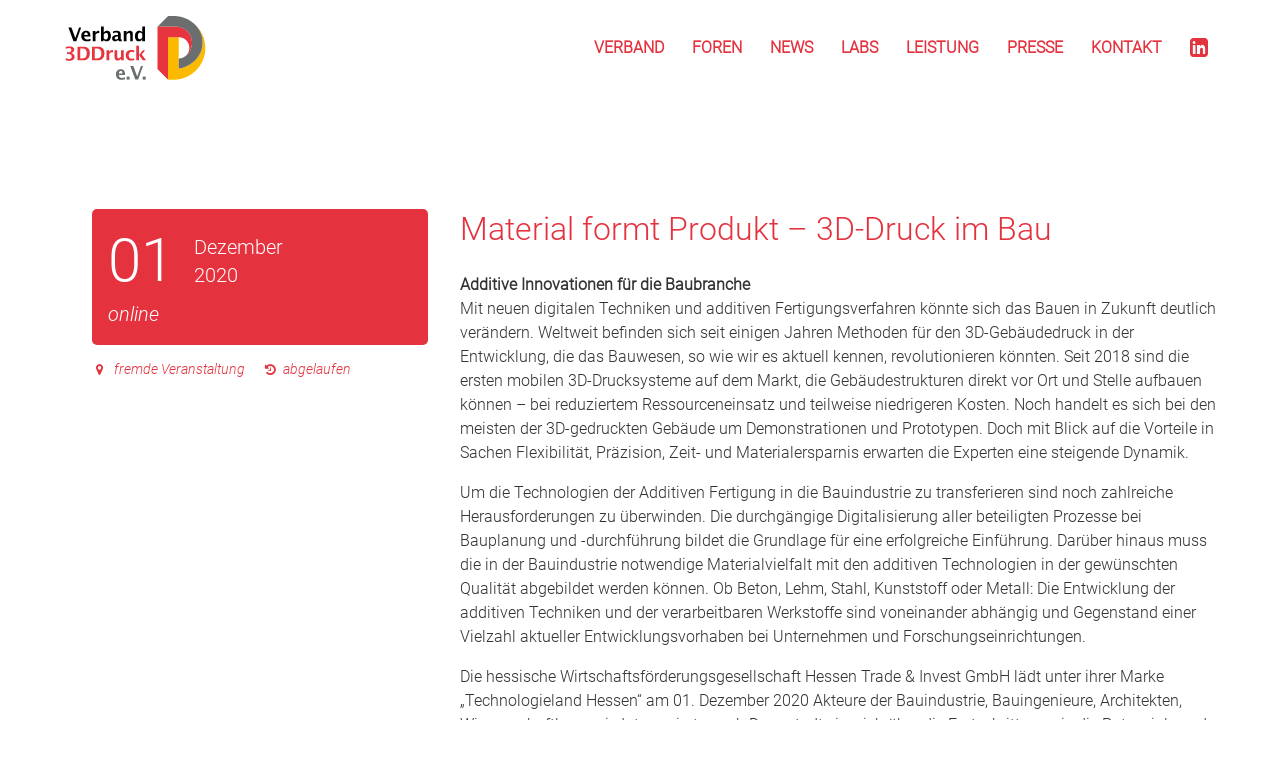

--- FILE ---
content_type: text/html; charset=UTF-8
request_url: https://www.verband3ddruck.berlin/blog/veranstaltungen/material-formt-produkt-3d-druck-im-bau/
body_size: 10036
content:
<!DOCTYPE html>
<html lang="de">
<head>
	<meta charset="UTF-8" />
    <title> &raquo; Material formt Produkt &#8211; 3D-Druck im Bau Verband 3DDruck e.V.</title>
    <meta name="description" content="Die Technologie des 3D-Drucks wird sich auf alle Bereiche unseres täglichen Lebens auswirken. Hier nach Antworten zu suchen bzw. im Vorfeld die richtigen Fragen zu stellen, dafür tritt der Verband an.">

    
    <meta name="viewport" content="width=device-width, initial-scale=1, maximum-scale=1">

	<meta name='robots' content='max-image-preview:large' />
	<style>img:is([sizes="auto" i], [sizes^="auto," i]) { contain-intrinsic-size: 3000px 1500px }</style>
	<script type="text/javascript">
/* <![CDATA[ */
window._wpemojiSettings = {"baseUrl":"https:\/\/s.w.org\/images\/core\/emoji\/16.0.1\/72x72\/","ext":".png","svgUrl":"https:\/\/s.w.org\/images\/core\/emoji\/16.0.1\/svg\/","svgExt":".svg","source":{"concatemoji":"https:\/\/www.verband3ddruck.berlin\/wp-includes\/js\/wp-emoji-release.min.js?ver=6.8.3"}};
/*! This file is auto-generated */
!function(s,n){var o,i,e;function c(e){try{var t={supportTests:e,timestamp:(new Date).valueOf()};sessionStorage.setItem(o,JSON.stringify(t))}catch(e){}}function p(e,t,n){e.clearRect(0,0,e.canvas.width,e.canvas.height),e.fillText(t,0,0);var t=new Uint32Array(e.getImageData(0,0,e.canvas.width,e.canvas.height).data),a=(e.clearRect(0,0,e.canvas.width,e.canvas.height),e.fillText(n,0,0),new Uint32Array(e.getImageData(0,0,e.canvas.width,e.canvas.height).data));return t.every(function(e,t){return e===a[t]})}function u(e,t){e.clearRect(0,0,e.canvas.width,e.canvas.height),e.fillText(t,0,0);for(var n=e.getImageData(16,16,1,1),a=0;a<n.data.length;a++)if(0!==n.data[a])return!1;return!0}function f(e,t,n,a){switch(t){case"flag":return n(e,"\ud83c\udff3\ufe0f\u200d\u26a7\ufe0f","\ud83c\udff3\ufe0f\u200b\u26a7\ufe0f")?!1:!n(e,"\ud83c\udde8\ud83c\uddf6","\ud83c\udde8\u200b\ud83c\uddf6")&&!n(e,"\ud83c\udff4\udb40\udc67\udb40\udc62\udb40\udc65\udb40\udc6e\udb40\udc67\udb40\udc7f","\ud83c\udff4\u200b\udb40\udc67\u200b\udb40\udc62\u200b\udb40\udc65\u200b\udb40\udc6e\u200b\udb40\udc67\u200b\udb40\udc7f");case"emoji":return!a(e,"\ud83e\udedf")}return!1}function g(e,t,n,a){var r="undefined"!=typeof WorkerGlobalScope&&self instanceof WorkerGlobalScope?new OffscreenCanvas(300,150):s.createElement("canvas"),o=r.getContext("2d",{willReadFrequently:!0}),i=(o.textBaseline="top",o.font="600 32px Arial",{});return e.forEach(function(e){i[e]=t(o,e,n,a)}),i}function t(e){var t=s.createElement("script");t.src=e,t.defer=!0,s.head.appendChild(t)}"undefined"!=typeof Promise&&(o="wpEmojiSettingsSupports",i=["flag","emoji"],n.supports={everything:!0,everythingExceptFlag:!0},e=new Promise(function(e){s.addEventListener("DOMContentLoaded",e,{once:!0})}),new Promise(function(t){var n=function(){try{var e=JSON.parse(sessionStorage.getItem(o));if("object"==typeof e&&"number"==typeof e.timestamp&&(new Date).valueOf()<e.timestamp+604800&&"object"==typeof e.supportTests)return e.supportTests}catch(e){}return null}();if(!n){if("undefined"!=typeof Worker&&"undefined"!=typeof OffscreenCanvas&&"undefined"!=typeof URL&&URL.createObjectURL&&"undefined"!=typeof Blob)try{var e="postMessage("+g.toString()+"("+[JSON.stringify(i),f.toString(),p.toString(),u.toString()].join(",")+"));",a=new Blob([e],{type:"text/javascript"}),r=new Worker(URL.createObjectURL(a),{name:"wpTestEmojiSupports"});return void(r.onmessage=function(e){c(n=e.data),r.terminate(),t(n)})}catch(e){}c(n=g(i,f,p,u))}t(n)}).then(function(e){for(var t in e)n.supports[t]=e[t],n.supports.everything=n.supports.everything&&n.supports[t],"flag"!==t&&(n.supports.everythingExceptFlag=n.supports.everythingExceptFlag&&n.supports[t]);n.supports.everythingExceptFlag=n.supports.everythingExceptFlag&&!n.supports.flag,n.DOMReady=!1,n.readyCallback=function(){n.DOMReady=!0}}).then(function(){return e}).then(function(){var e;n.supports.everything||(n.readyCallback(),(e=n.source||{}).concatemoji?t(e.concatemoji):e.wpemoji&&e.twemoji&&(t(e.twemoji),t(e.wpemoji)))}))}((window,document),window._wpemojiSettings);
/* ]]> */
</script>
<style id='wp-emoji-styles-inline-css' type='text/css'>

	img.wp-smiley, img.emoji {
		display: inline !important;
		border: none !important;
		box-shadow: none !important;
		height: 1em !important;
		width: 1em !important;
		margin: 0 0.07em !important;
		vertical-align: -0.1em !important;
		background: none !important;
		padding: 0 !important;
	}
</style>
<link rel='stylesheet' id='wp-block-library-css' href='https://www.verband3ddruck.berlin/wp-includes/css/dist/block-library/style.min.css?ver=6.8.3' type='text/css' media='all' />
<style id='classic-theme-styles-inline-css' type='text/css'>
/*! This file is auto-generated */
.wp-block-button__link{color:#fff;background-color:#32373c;border-radius:9999px;box-shadow:none;text-decoration:none;padding:calc(.667em + 2px) calc(1.333em + 2px);font-size:1.125em}.wp-block-file__button{background:#32373c;color:#fff;text-decoration:none}
</style>
<style id='global-styles-inline-css' type='text/css'>
:root{--wp--preset--aspect-ratio--square: 1;--wp--preset--aspect-ratio--4-3: 4/3;--wp--preset--aspect-ratio--3-4: 3/4;--wp--preset--aspect-ratio--3-2: 3/2;--wp--preset--aspect-ratio--2-3: 2/3;--wp--preset--aspect-ratio--16-9: 16/9;--wp--preset--aspect-ratio--9-16: 9/16;--wp--preset--color--black: #000000;--wp--preset--color--cyan-bluish-gray: #abb8c3;--wp--preset--color--white: #ffffff;--wp--preset--color--pale-pink: #f78da7;--wp--preset--color--vivid-red: #cf2e2e;--wp--preset--color--luminous-vivid-orange: #ff6900;--wp--preset--color--luminous-vivid-amber: #fcb900;--wp--preset--color--light-green-cyan: #7bdcb5;--wp--preset--color--vivid-green-cyan: #00d084;--wp--preset--color--pale-cyan-blue: #8ed1fc;--wp--preset--color--vivid-cyan-blue: #0693e3;--wp--preset--color--vivid-purple: #9b51e0;--wp--preset--gradient--vivid-cyan-blue-to-vivid-purple: linear-gradient(135deg,rgba(6,147,227,1) 0%,rgb(155,81,224) 100%);--wp--preset--gradient--light-green-cyan-to-vivid-green-cyan: linear-gradient(135deg,rgb(122,220,180) 0%,rgb(0,208,130) 100%);--wp--preset--gradient--luminous-vivid-amber-to-luminous-vivid-orange: linear-gradient(135deg,rgba(252,185,0,1) 0%,rgba(255,105,0,1) 100%);--wp--preset--gradient--luminous-vivid-orange-to-vivid-red: linear-gradient(135deg,rgba(255,105,0,1) 0%,rgb(207,46,46) 100%);--wp--preset--gradient--very-light-gray-to-cyan-bluish-gray: linear-gradient(135deg,rgb(238,238,238) 0%,rgb(169,184,195) 100%);--wp--preset--gradient--cool-to-warm-spectrum: linear-gradient(135deg,rgb(74,234,220) 0%,rgb(151,120,209) 20%,rgb(207,42,186) 40%,rgb(238,44,130) 60%,rgb(251,105,98) 80%,rgb(254,248,76) 100%);--wp--preset--gradient--blush-light-purple: linear-gradient(135deg,rgb(255,206,236) 0%,rgb(152,150,240) 100%);--wp--preset--gradient--blush-bordeaux: linear-gradient(135deg,rgb(254,205,165) 0%,rgb(254,45,45) 50%,rgb(107,0,62) 100%);--wp--preset--gradient--luminous-dusk: linear-gradient(135deg,rgb(255,203,112) 0%,rgb(199,81,192) 50%,rgb(65,88,208) 100%);--wp--preset--gradient--pale-ocean: linear-gradient(135deg,rgb(255,245,203) 0%,rgb(182,227,212) 50%,rgb(51,167,181) 100%);--wp--preset--gradient--electric-grass: linear-gradient(135deg,rgb(202,248,128) 0%,rgb(113,206,126) 100%);--wp--preset--gradient--midnight: linear-gradient(135deg,rgb(2,3,129) 0%,rgb(40,116,252) 100%);--wp--preset--font-size--small: 13px;--wp--preset--font-size--medium: 20px;--wp--preset--font-size--large: 36px;--wp--preset--font-size--x-large: 42px;--wp--preset--spacing--20: 0.44rem;--wp--preset--spacing--30: 0.67rem;--wp--preset--spacing--40: 1rem;--wp--preset--spacing--50: 1.5rem;--wp--preset--spacing--60: 2.25rem;--wp--preset--spacing--70: 3.38rem;--wp--preset--spacing--80: 5.06rem;--wp--preset--shadow--natural: 6px 6px 9px rgba(0, 0, 0, 0.2);--wp--preset--shadow--deep: 12px 12px 50px rgba(0, 0, 0, 0.4);--wp--preset--shadow--sharp: 6px 6px 0px rgba(0, 0, 0, 0.2);--wp--preset--shadow--outlined: 6px 6px 0px -3px rgba(255, 255, 255, 1), 6px 6px rgba(0, 0, 0, 1);--wp--preset--shadow--crisp: 6px 6px 0px rgba(0, 0, 0, 1);}:where(.is-layout-flex){gap: 0.5em;}:where(.is-layout-grid){gap: 0.5em;}body .is-layout-flex{display: flex;}.is-layout-flex{flex-wrap: wrap;align-items: center;}.is-layout-flex > :is(*, div){margin: 0;}body .is-layout-grid{display: grid;}.is-layout-grid > :is(*, div){margin: 0;}:where(.wp-block-columns.is-layout-flex){gap: 2em;}:where(.wp-block-columns.is-layout-grid){gap: 2em;}:where(.wp-block-post-template.is-layout-flex){gap: 1.25em;}:where(.wp-block-post-template.is-layout-grid){gap: 1.25em;}.has-black-color{color: var(--wp--preset--color--black) !important;}.has-cyan-bluish-gray-color{color: var(--wp--preset--color--cyan-bluish-gray) !important;}.has-white-color{color: var(--wp--preset--color--white) !important;}.has-pale-pink-color{color: var(--wp--preset--color--pale-pink) !important;}.has-vivid-red-color{color: var(--wp--preset--color--vivid-red) !important;}.has-luminous-vivid-orange-color{color: var(--wp--preset--color--luminous-vivid-orange) !important;}.has-luminous-vivid-amber-color{color: var(--wp--preset--color--luminous-vivid-amber) !important;}.has-light-green-cyan-color{color: var(--wp--preset--color--light-green-cyan) !important;}.has-vivid-green-cyan-color{color: var(--wp--preset--color--vivid-green-cyan) !important;}.has-pale-cyan-blue-color{color: var(--wp--preset--color--pale-cyan-blue) !important;}.has-vivid-cyan-blue-color{color: var(--wp--preset--color--vivid-cyan-blue) !important;}.has-vivid-purple-color{color: var(--wp--preset--color--vivid-purple) !important;}.has-black-background-color{background-color: var(--wp--preset--color--black) !important;}.has-cyan-bluish-gray-background-color{background-color: var(--wp--preset--color--cyan-bluish-gray) !important;}.has-white-background-color{background-color: var(--wp--preset--color--white) !important;}.has-pale-pink-background-color{background-color: var(--wp--preset--color--pale-pink) !important;}.has-vivid-red-background-color{background-color: var(--wp--preset--color--vivid-red) !important;}.has-luminous-vivid-orange-background-color{background-color: var(--wp--preset--color--luminous-vivid-orange) !important;}.has-luminous-vivid-amber-background-color{background-color: var(--wp--preset--color--luminous-vivid-amber) !important;}.has-light-green-cyan-background-color{background-color: var(--wp--preset--color--light-green-cyan) !important;}.has-vivid-green-cyan-background-color{background-color: var(--wp--preset--color--vivid-green-cyan) !important;}.has-pale-cyan-blue-background-color{background-color: var(--wp--preset--color--pale-cyan-blue) !important;}.has-vivid-cyan-blue-background-color{background-color: var(--wp--preset--color--vivid-cyan-blue) !important;}.has-vivid-purple-background-color{background-color: var(--wp--preset--color--vivid-purple) !important;}.has-black-border-color{border-color: var(--wp--preset--color--black) !important;}.has-cyan-bluish-gray-border-color{border-color: var(--wp--preset--color--cyan-bluish-gray) !important;}.has-white-border-color{border-color: var(--wp--preset--color--white) !important;}.has-pale-pink-border-color{border-color: var(--wp--preset--color--pale-pink) !important;}.has-vivid-red-border-color{border-color: var(--wp--preset--color--vivid-red) !important;}.has-luminous-vivid-orange-border-color{border-color: var(--wp--preset--color--luminous-vivid-orange) !important;}.has-luminous-vivid-amber-border-color{border-color: var(--wp--preset--color--luminous-vivid-amber) !important;}.has-light-green-cyan-border-color{border-color: var(--wp--preset--color--light-green-cyan) !important;}.has-vivid-green-cyan-border-color{border-color: var(--wp--preset--color--vivid-green-cyan) !important;}.has-pale-cyan-blue-border-color{border-color: var(--wp--preset--color--pale-cyan-blue) !important;}.has-vivid-cyan-blue-border-color{border-color: var(--wp--preset--color--vivid-cyan-blue) !important;}.has-vivid-purple-border-color{border-color: var(--wp--preset--color--vivid-purple) !important;}.has-vivid-cyan-blue-to-vivid-purple-gradient-background{background: var(--wp--preset--gradient--vivid-cyan-blue-to-vivid-purple) !important;}.has-light-green-cyan-to-vivid-green-cyan-gradient-background{background: var(--wp--preset--gradient--light-green-cyan-to-vivid-green-cyan) !important;}.has-luminous-vivid-amber-to-luminous-vivid-orange-gradient-background{background: var(--wp--preset--gradient--luminous-vivid-amber-to-luminous-vivid-orange) !important;}.has-luminous-vivid-orange-to-vivid-red-gradient-background{background: var(--wp--preset--gradient--luminous-vivid-orange-to-vivid-red) !important;}.has-very-light-gray-to-cyan-bluish-gray-gradient-background{background: var(--wp--preset--gradient--very-light-gray-to-cyan-bluish-gray) !important;}.has-cool-to-warm-spectrum-gradient-background{background: var(--wp--preset--gradient--cool-to-warm-spectrum) !important;}.has-blush-light-purple-gradient-background{background: var(--wp--preset--gradient--blush-light-purple) !important;}.has-blush-bordeaux-gradient-background{background: var(--wp--preset--gradient--blush-bordeaux) !important;}.has-luminous-dusk-gradient-background{background: var(--wp--preset--gradient--luminous-dusk) !important;}.has-pale-ocean-gradient-background{background: var(--wp--preset--gradient--pale-ocean) !important;}.has-electric-grass-gradient-background{background: var(--wp--preset--gradient--electric-grass) !important;}.has-midnight-gradient-background{background: var(--wp--preset--gradient--midnight) !important;}.has-small-font-size{font-size: var(--wp--preset--font-size--small) !important;}.has-medium-font-size{font-size: var(--wp--preset--font-size--medium) !important;}.has-large-font-size{font-size: var(--wp--preset--font-size--large) !important;}.has-x-large-font-size{font-size: var(--wp--preset--font-size--x-large) !important;}
:where(.wp-block-post-template.is-layout-flex){gap: 1.25em;}:where(.wp-block-post-template.is-layout-grid){gap: 1.25em;}
:where(.wp-block-columns.is-layout-flex){gap: 2em;}:where(.wp-block-columns.is-layout-grid){gap: 2em;}
:root :where(.wp-block-pullquote){font-size: 1.5em;line-height: 1.6;}
</style>
<link rel='stylesheet' id='newsletter-style-css' href='https://www.verband3ddruck.berlin/wp-content/plugins/cleverreach-api/style.css?ver=1.0' type='text/css' media='all' />
<link rel='stylesheet' id='style-css' href='https://www.verband3ddruck.berlin/wp-content/themes/v3dd-2016/style.css?ver=1663745484' type='text/css' media='all' />
<link rel='stylesheet' id='borlabs-cookie-custom-css' href='https://www.verband3ddruck.berlin/wp-content/cache/borlabs-cookie/1/borlabs-cookie-1-de.css?ver=3.3.23-47' type='text/css' media='all' />
<script type="text/javascript" src="https://www.verband3ddruck.berlin/wp-includes/js/jquery/jquery.min.js?ver=3.7.1" id="jquery-core-js"></script>
<script type="text/javascript" src="https://www.verband3ddruck.berlin/wp-includes/js/jquery/jquery-migrate.min.js?ver=3.4.1" id="jquery-migrate-js"></script>
<script data-no-optimize="1" data-no-minify="1" data-cfasync="false" type="text/javascript" src="https://www.verband3ddruck.berlin/wp-content/cache/borlabs-cookie/1/borlabs-cookie-config-de.json.js?ver=3.3.23-64" id="borlabs-cookie-config-js"></script>
<script data-no-optimize="1" data-no-minify="1" data-cfasync="false" type="text/javascript" src="https://www.verband3ddruck.berlin/wp-content/plugins/borlabs-cookie/assets/javascript/borlabs-cookie-prioritize.min.js?ver=3.3.23" id="borlabs-cookie-prioritize-js"></script>
<link rel="https://api.w.org/" href="https://www.verband3ddruck.berlin/wp-json/" /><link rel="EditURI" type="application/rsd+xml" title="RSD" href="https://www.verband3ddruck.berlin/xmlrpc.php?rsd" />
<meta name="generator" content="WordPress 6.8.3" />
<link rel="canonical" href="https://www.verband3ddruck.berlin/blog/veranstaltungen/material-formt-produkt-3d-druck-im-bau/" />
<link rel='shortlink' href='https://www.verband3ddruck.berlin/?p=3136' />
<link rel="alternate" title="oEmbed (JSON)" type="application/json+oembed" href="https://www.verband3ddruck.berlin/wp-json/oembed/1.0/embed?url=https%3A%2F%2Fwww.verband3ddruck.berlin%2Fblog%2Fveranstaltungen%2Fmaterial-formt-produkt-3d-druck-im-bau%2F" />
<link rel="alternate" title="oEmbed (XML)" type="text/xml+oembed" href="https://www.verband3ddruck.berlin/wp-json/oembed/1.0/embed?url=https%3A%2F%2Fwww.verband3ddruck.berlin%2Fblog%2Fveranstaltungen%2Fmaterial-formt-produkt-3d-druck-im-bau%2F&#038;format=xml" />
<link rel="apple-touch-icon" sizes="57x57" href="https://www.verband3ddruck.berlin/wp-content/themes/v3dd-2016/images/favicons/apple-icon-57x57.png"><link rel="apple-touch-icon" sizes="60x60" href="https://www.verband3ddruck.berlin/wp-content/themes/v3dd-2016/images/favicons/apple-icon-60x60.png"><link rel="apple-touch-icon" sizes="72x72" href="https://www.verband3ddruck.berlin/wp-content/themes/v3dd-2016/images/favicons/apple-icon-72x72.png"><link rel="apple-touch-icon" sizes="76x76" href="https://www.verband3ddruck.berlin/wp-content/themes/v3dd-2016/images/favicons/apple-icon-76x76.png"><link rel="apple-touch-icon" sizes="114x114" href="https://www.verband3ddruck.berlin/wp-content/themes/v3dd-2016/images/favicons/apple-icon-114x114.png"><link rel="apple-touch-icon" sizes="120x120" href="https://www.verband3ddruck.berlin/wp-content/themes/v3dd-2016/images/favicons/apple-icon-120x120.png"><link rel="apple-touch-icon" sizes="144x144" href="https://www.verband3ddruck.berlin/wp-content/themes/v3dd-2016/images/favicons/apple-icon-144x144.png"><link rel="apple-touch-icon" sizes="152x152" href="https://www.verband3ddruck.berlin/wp-content/themes/v3dd-2016/images/favicons/apple-icon-152x152.png"><link rel="apple-touch-icon" sizes="180x180" href="https://www.verband3ddruck.berlin/wp-content/themes/v3dd-2016/images/favicons/apple-icon-180x180.png"><link rel="icon" type="image/png" sizes="192x192"  href="https://www.verband3ddruck.berlin/wp-content/themes/v3dd-2016/images/favicons/android-icon-192x192.png"><link rel="icon" type="image/png" sizes="32x32" href="https://www.verband3ddruck.berlin/wp-content/themes/v3dd-2016/images/favicons/favicon-32x32.png"><link rel="icon" type="image/png" sizes="96x96" href="https://www.verband3ddruck.berlin/wp-content/themes/v3dd-2016/images/favicons/favicon-96x96.png"><link rel="icon" type="image/png" sizes="16x16" href="https://www.verband3ddruck.berlin/wp-content/themes/v3dd-2016/images/favicons/favicon-16x16.png"><link rel="manifest" href="https://www.verband3ddruck.berlin/wp-content/themes/v3dd-2016/images/favicons/manifest.json"><meta name="msapplication-TileColor" content="#ffffff"><meta name="msapplication-TileImage" content="https://www.verband3ddruck.berlin/wp-content/themes/v3dd-2016/images/favicons/ms-icon-144x144.png"><meta name="theme-color" content="#ffffff">
<meta property="og:title" content="Verband 3D Druck: Material formt Produkt &#8211; 3D-Druck im Bau">
<meta property="og:description" content="Additive Innovationen für die Baubranche Mit neuen digitalen Techniken und additiven Fertigungsverfahren könnte sich das Bauen in Zukunft deutlich verändern. Weltweit befinden sich seit einigen Jahren Methoden für den 3D-Gebäudedruck in der Entwicklung, die das Bauwesen, so wie wir es aktuell kennen, revolutionieren könnten. Seit 2018 sind die ersten mobilen 3D-Drucksysteme auf dem Markt, die [&hellip;]">
<meta property="og:image" content="https://www.verband3ddruck.berlin/wp-content/themes/v3dd-2016/images/og-image.png">
<meta property="og:url" content="https://www.verband3ddruck.berlin/blog/veranstaltungen/material-formt-produkt-3d-druck-im-bau/">

<script data-borlabs-cookie-script-blocker-ignore>
if ('0' === '1' && ('0' === '1' || '1' === '1')) {
    window['gtag_enable_tcf_support'] = true;
}
window.dataLayer = window.dataLayer || [];
if (typeof gtag !== 'function') {
    function gtag() {
        dataLayer.push(arguments);
    }
}
gtag('set', 'developer_id.dYjRjMm', true);
if ('0' === '1' || '1' === '1') {
    if (window.BorlabsCookieGoogleConsentModeDefaultSet !== true) {
        let getCookieValue = function (name) {
            return document.cookie.match('(^|;)\\s*' + name + '\\s*=\\s*([^;]+)')?.pop() || '';
        };
        let cookieValue = getCookieValue('borlabs-cookie-gcs');
        let consentsFromCookie = {};
        if (cookieValue !== '') {
            consentsFromCookie = JSON.parse(decodeURIComponent(cookieValue));
        }
        let defaultValues = {
            'ad_storage': 'denied',
            'ad_user_data': 'denied',
            'ad_personalization': 'denied',
            'analytics_storage': 'denied',
            'functionality_storage': 'denied',
            'personalization_storage': 'denied',
            'security_storage': 'denied',
            'wait_for_update': 500,
        };
        gtag('consent', 'default', { ...defaultValues, ...consentsFromCookie });
    }
    window.BorlabsCookieGoogleConsentModeDefaultSet = true;
    let borlabsCookieConsentChangeHandler = function () {
        window.dataLayer = window.dataLayer || [];
        if (typeof gtag !== 'function') { function gtag(){dataLayer.push(arguments);} }

        let getCookieValue = function (name) {
            return document.cookie.match('(^|;)\\s*' + name + '\\s*=\\s*([^;]+)')?.pop() || '';
        };
        let cookieValue = getCookieValue('borlabs-cookie-gcs');
        let consentsFromCookie = {};
        if (cookieValue !== '') {
            consentsFromCookie = JSON.parse(decodeURIComponent(cookieValue));
        }

        consentsFromCookie.analytics_storage = BorlabsCookie.Consents.hasConsent('google-analytics') ? 'granted' : 'denied';

        BorlabsCookie.CookieLibrary.setCookie(
            'borlabs-cookie-gcs',
            JSON.stringify(consentsFromCookie),
            BorlabsCookie.Settings.automaticCookieDomainAndPath.value ? '' : BorlabsCookie.Settings.cookieDomain.value,
            BorlabsCookie.Settings.cookiePath.value,
            BorlabsCookie.Cookie.getPluginCookie().expires,
            BorlabsCookie.Settings.cookieSecure.value,
            BorlabsCookie.Settings.cookieSameSite.value
        );
    }
    document.addEventListener('borlabs-cookie-consent-saved', borlabsCookieConsentChangeHandler);
    document.addEventListener('borlabs-cookie-handle-unblock', borlabsCookieConsentChangeHandler);
}
if ('0' === '1') {
    gtag("js", new Date());
    gtag("config", "G-CFZ133FB91", {"anonymize_ip": true});

    (function (w, d, s, i) {
        var f = d.getElementsByTagName(s)[0],
            j = d.createElement(s);
        j.async = true;
        j.src =
            "https://www.googletagmanager.com/gtag/js?id=" + i;
        f.parentNode.insertBefore(j, f);
    })(window, document, "script", "G-CFZ133FB91");
}
</script><link rel="icon" href="https://www.verband3ddruck.berlin/wp-content/uploads/2020/01/190507-V3DD-Logo-nur-D-200x200-pix.png" sizes="32x32" />
<link rel="icon" href="https://www.verband3ddruck.berlin/wp-content/uploads/2020/01/190507-V3DD-Logo-nur-D-200x200-pix.png" sizes="192x192" />
<link rel="apple-touch-icon" href="https://www.verband3ddruck.berlin/wp-content/uploads/2020/01/190507-V3DD-Logo-nur-D-200x200-pix.png" />
<meta name="msapplication-TileImage" content="https://www.verband3ddruck.berlin/wp-content/uploads/2020/01/190507-V3DD-Logo-nur-D-200x200-pix.png" />
</head>
<body class="wp-singular veranstaltungen-template-default single single-veranstaltungen postid-3136 wp-theme-v3dd-2016 post-material-formt-produkt-3d-druck-im-bau material-formt-produkt-3d-druck-im-bau veranstaltungen no-postthumbnail">

    

    <header class="main">
        <div class="wrapper" id="navigation">
            <a href="https://www.verband3ddruck.berlin/"> <img src="https://www.verband3ddruck.berlin/wp-content/themes/v3dd-2016/images/logo-3ddruck.svg"> </a>

            <a href="#" id="trigger-mobile-nav" class="btn"><i class="fa fa-bars fa-2x"></i></a>
            <nav class="menu-haupt-navigation-container"><ul id="main-navigation" class="main-menu"><li id="menu-item-138" class="menu-item menu-item-type-post_type menu-item-object-page menu-item-has-children menu-item-138"><a href="https://www.verband3ddruck.berlin/ueber-uns/">Verband</a>
<ul class="sub-menu">
	<li id="menu-item-132" class="menu-item menu-item-type-post_type menu-item-object-page menu-item-132"><a href="https://www.verband3ddruck.berlin/mitglieder/">Mitglieder</a></li>
	<li id="menu-item-134" class="menu-item menu-item-type-post_type menu-item-object-page menu-item-134"><a href="https://www.verband3ddruck.berlin/vorstand/">Vorstand</a></li>
	<li id="menu-item-135" class="menu-item menu-item-type-post_type menu-item-object-page menu-item-135"><a href="https://www.verband3ddruck.berlin/beirat/">Beirat</a></li>
	<li id="menu-item-1043" class="menu-item menu-item-type-post_type menu-item-object-page menu-item-1043"><a href="https://www.verband3ddruck.berlin/kooperationspartner/">Partner</a></li>
	<li id="menu-item-376" class="menu-item menu-item-type-post_type menu-item-object-page menu-item-376"><a href="https://www.verband3ddruck.berlin/mitglied-werden/">Mitglied werden</a></li>
</ul>
</li>
<li id="menu-item-3160" class="menu-item menu-item-type-post_type menu-item-object-page menu-item-has-children menu-item-3160"><a href="https://www.verband3ddruck.berlin/foren/">Foren</a>
<ul class="sub-menu">
	<li id="menu-item-329" class="menu-item menu-item-type-post_type menu-item-object-page menu-item-329"><a href="https://www.verband3ddruck.berlin/foren/themen/">Paten</a></li>
	<li id="menu-item-3162" class="menu-item menu-item-type-taxonomy menu-item-object-category menu-item-3162"><a href="https://www.verband3ddruck.berlin/blog/category/impulse/">Impulse</a></li>
</ul>
</li>
<li id="menu-item-3166" class="menu-item menu-item-type-post_type menu-item-object-page menu-item-has-children menu-item-3166"><a href="https://www.verband3ddruck.berlin/news/">News</a>
<ul class="sub-menu">
	<li id="menu-item-3167" class="menu-item menu-item-type-taxonomy menu-item-object-category menu-item-3167"><a href="https://www.verband3ddruck.berlin/blog/category/trends/">Trends</a></li>
	<li id="menu-item-3168" class="menu-item menu-item-type-custom menu-item-object-custom menu-item-3168"><a href="https://www.verband3ddruck.berlin/blog/veranstaltungen/">Events</a></li>
</ul>
</li>
<li id="menu-item-3172" class="menu-item menu-item-type-post_type menu-item-object-page menu-item-has-children menu-item-3172"><a href="https://www.verband3ddruck.berlin/labs/">Labs</a>
<ul class="sub-menu">
	<li id="menu-item-4194" class="menu-item menu-item-type-post_type menu-item-object-page menu-item-4194"><a href="https://www.verband3ddruck.berlin/labs/3dkonzeptlabs2023/">3DKonzeptLabs 2024</a></li>
	<li id="menu-item-3014" class="menu-item menu-item-type-post_type menu-item-object-page menu-item-3014"><a href="https://www.verband3ddruck.berlin/3dkonzeptlab-2020/">3DKonzeptLabs</a></li>
	<li id="menu-item-3254" class="menu-item menu-item-type-post_type menu-item-object-page menu-item-3254"><a href="https://www.verband3ddruck.berlin/3dmemberslab/">3DMembersLab</a></li>
	<li id="menu-item-3266" class="menu-item menu-item-type-taxonomy menu-item-object-category menu-item-3266"><a href="https://www.verband3ddruck.berlin/blog/category/3dcafe/">3DCafé</a></li>
</ul>
</li>
<li id="menu-item-2827" class="menu-item menu-item-type-post_type menu-item-object-page menu-item-has-children menu-item-2827"><a href="https://www.verband3ddruck.berlin/know-how/">Leistung</a>
<ul class="sub-menu">
	<li id="menu-item-2850" class="menu-item menu-item-type-post_type menu-item-object-page menu-item-2850"><a href="https://www.verband3ddruck.berlin/voranbringen-unterstuetzung-fuer-mitglieder-durch-experten/">Beratung</a></li>
	<li id="menu-item-523" class="menu-item menu-item-type-custom menu-item-object-custom menu-item-523"><a href="https://www.verband3ddruck.berlin/blog/leistungskatalog-fuer-unsere-mitglieder/">Leistungskatalog</a></li>
	<li id="menu-item-4116" class="menu-item menu-item-type-post_type menu-item-object-page menu-item-4116"><a href="https://www.verband3ddruck.berlin/marke-fortbildung-im-3d-druck/">Fortbildung im 3D-Druck</a></li>
	<li id="menu-item-2849" class="menu-item menu-item-type-post_type menu-item-object-page menu-item-2849"><a href="https://www.verband3ddruck.berlin/gewaehrleistungsmarke-3d-druck-3d-zertifiziert/">Gewährleistungsmarke</a></li>
</ul>
</li>
<li id="menu-item-3180" class="menu-item menu-item-type-post_type menu-item-object-page menu-item-has-children menu-item-3180"><a href="https://www.verband3ddruck.berlin/presse/">Presse</a>
<ul class="sub-menu">
	<li id="menu-item-1670" class="menu-item menu-item-type-custom menu-item-object-custom menu-item-1670"><a href="https://www.verband3ddruck.berlin/blog/pressemeldungen/">Pressemitteilungen</a></li>
	<li id="menu-item-1669" class="menu-item menu-item-type-post_type menu-item-object-page menu-item-1669"><a href="https://www.verband3ddruck.berlin/berichterstattung/">Berichterstattung</a></li>
	<li id="menu-item-524" class="menu-item menu-item-type-custom menu-item-object-custom menu-item-524"><a href="https://www.verband3ddruck.berlin/blog/positionspapier-impulse-zur-bundestagswahl-2017/">Positionspapier</a></li>
	<li id="menu-item-2914" class="menu-item menu-item-type-post_type menu-item-object-page menu-item-2914"><a href="https://www.verband3ddruck.berlin/newsletter-archiv/">Newsletter-Archiv</a></li>
</ul>
</li>
<li id="menu-item-3242" class="menu-item menu-item-type-post_type menu-item-object-page menu-item-3242"><a href="https://www.verband3ddruck.berlin/kontakt/">Kontakt</a></li>
</ul></nav>        </div><!-- end wrapper -->
    </header><main><div class="wrapper"><article class="event"><div class="date-col"><div class="box"><a href="https://www.verband3ddruck.berlin/blog/veranstaltungen/material-formt-produkt-3d-druck-im-bau/" class="date"><div class="day">01</div><div class="month-year">Dezember<br />2020</div><div class="location"><i>online </i></div></a><!-- end date --></div><!-- end box --><a href="https://www.verband3ddruck.berlin/blog/veranstaltungen/material-formt-produkt-3d-druck-im-bau/" class="labels"><div class="label extern"><i>fremde Veranstaltung</i></div><div class="label expired"><i>abgelaufen</i></div></a><!-- end labels< --></div><!-- end date.col --> <div class="event-col"><h1>Material formt Produkt &#8211; 3D-Druck im Bau</a></h1><div class="dstitledesign_container_1">
<div class="dstitledesign_content_1">
<div id="dstitlebox_5053819" class="dstitle_1">
<header>
<h4 id="dsarticletitle_5053819" class="dstitle_1">Additive Innovationen für die Baubranche</h4>
</header>
<div class="dsteaser_1">
<p>Mit neuen digitalen Techniken und additiven Fertigungsverfahren könnte sich das Bauen in Zukunft deutlich verändern. Weltweit befinden sich seit einigen Jahren Methoden für den 3D-Gebäudedruck in der Entwicklung, die das Bauwesen, so wie wir es aktuell kennen, revolutionieren könnten. Seit 2018 sind die ersten mobilen 3D-Drucksysteme auf dem Markt, die Gebäudestrukturen direkt vor Ort und Stelle aufbauen können – bei reduziertem Ressourceneinsatz und teilweise niedrigeren Kosten. Noch handelt es sich bei den meisten der 3D-gedruckten Gebäude um Demonstrationen und Prototypen. Doch mit Blick auf die Vorteile in Sachen Flexibilität, Präzision, Zeit- und Materialersparnis erwarten die Experten eine steigende Dynamik.</p>
</div>
</div>
</div>
</div>
<div class="dsbodydesign_content_1">
<div id="dsarticle_accordion_5053819">
<div id="dsarticlebody_5053819" class="dsbody_1">
<p>Um die Technologien der Additiven Fertigung in die Bauindustrie zu transferieren sind noch zahlreiche Herausforderungen zu überwinden. Die durchgängige Digitalisierung aller beteiligten Prozesse bei Bauplanung und -durchführung bildet die Grundlage für eine erfolgreiche Einführung. Darüber hinaus muss die in der Bauindustrie notwendige Materialvielfalt mit den additiven Technologien in der gewünschten Qualität abgebildet werden können. Ob Beton, Lehm, Stahl, Kunststoff oder Metall: Die Entwicklung der additiven Techniken und der verarbeitbaren Werkstoffe sind voneinander abhängig und Gegenstand einer Vielzahl aktueller Entwicklungsvorhaben bei Unternehmen und Forschungseinrichtungen.</p>
<p>Die hessische Wirtschaftsförderungsgesellschaft Hessen Trade &amp; Invest GmbH lädt unter ihrer Marke &#8222;Technologieland Hessen&#8220; am 01. Dezember 2020 Akteure der Bauindustrie, Bauingenieure, Architekten, Wissenschaftler sowie Interessierte nach Darmstadt ein, sich über die Fortschritte sowie die Potenziale und Einsatzmöglichkeiten des 3D-Drucks im Bau zu informieren und auszutauschen. Die Veranstaltung setzt die erfolgreiche Veranstaltungsreihe &#8222;Material formt Produkt&#8220; fort.</p>
</div>
</div>
</div>

<div id="socialmedia">
    <a href="http://www.facebook.com/sharer/sharer.php?u=https%3A%2F%2Fwww.verband3ddruck.berlin%2Fblog%2Fveranstaltungen%2Fmaterial-formt-produkt-3d-druck-im-bau%2F&amp;t=Material+formt+Produkt+%26%238211%3B+3D-Druck+im+Bau" title="auf Facebook teilen" class="btn-fb" target="_blank"><i class="fa fa-facebook fa-lg" aria-hidden="true"></i> teilen</a>
    
    <a href="https://twitter.com/intent/tweet?original_referer=https%3A%2F%2Fwww.verband3ddruck.berlin%2Fblog%2Fveranstaltungen%2Fmaterial-formt-produkt-3d-druck-im-bau%2F&amp;source=tweetbutton&amp;text=Material+formt+Produkt+%26%238211%3B+3D-Druck+im+Bau&amp;url=https%3A%2F%2Fwww.verband3ddruck.berlin%2Fblog%2Fveranstaltungen%2Fmaterial-formt-produkt-3d-druck-im-bau%2F" title="auf Twitter teilen" class="btn-twitter" target="_blank"><i class="fa fa-twitter fa-lg" aria-hidden="true"></i> teilen</a>
    
    <a href="http://www.linkedin.com/shareArticle?mini=true&amp;url=https%3A%2F%2Fwww.verband3ddruck.berlin%2Fblog%2Fveranstaltungen%2Fmaterial-formt-produkt-3d-druck-im-bau%2F&amp;title=Material+formt+Produkt+%26%238211%3B+3D-Druck+im+Bau&amp;summary=Additive+Innovationen+f%C3%BCr+die+Baubranche+Mit+neuen+digitalen+Techniken+und+additiven+Fertigungsverfahren+k%C3%B6nnte+sich+das+Bauen+in+Zukunft+deutlich+ver%C3%A4ndern.+Weltweit+befinden+sich+seit+einigen+Jahren+Methoden+f%C3%BCr+den+3D-Geb%C3%A4udedruck+in+der+Entwicklung%2C+die+das+Bauwesen%2C+so+wie+wir+es+aktuell+kennen%2C+revolutionieren+k%C3%B6nnten.+Seit+2018+sind+die+ersten+mobilen+3D-Drucksysteme+auf+dem+Markt%2C+die+%5B%26hellip%3B%5D&amp;source=Verband 3DDruck e.V." title="auf  LinkedIn teilen" class="btn-lin" target="_blank"><i class="fa fa-linkedin fa-lg" aria-hidden="true"></i> teilen</a>
    
    <a href="https://www.xing.com/app/user?op=share&amp;url=https%3A%2F%2Fwww.verband3ddruck.berlin%2Fblog%2Fveranstaltungen%2Fmaterial-formt-produkt-3d-druck-im-bau%2F;title=Material+formt+Produkt+%26%238211%3B+3D-Druck+im+Bau;provcurrPoster=Verband+3DDruck+e.V." title="auf Xing teilen" class="btn-xing" target="_blank"><i class="fa fa-xing fa-lg" aria-hidden="true"></i> teilen</a>
</div><!-- end socialmedia --><br /><br /><p class="textcenter"><a href="https://www.verband3ddruck.berlin/blog/veranstaltungen/" class="more-link">alle Veranstaltungen anzeigen</a></p></div><!-- end event.col --></article></div><!-- end wrapper --></main>	<footer class="main">
		<div class="wrapper two-col">
			<div id="newsletter">
				<!-- <h2>Newsletter</h2> -->

								<div id="primary-sidebar" class="footer-sidebar widget-area" role="complementary"><h2>Newsletter</h2><div><p><div id="newsletter" class="newsletter"><form class="sn-newsletter-form" action="https://www.verband3ddruck.berlin" method="post" target="_blank"><input type="hidden" name="sn-noncename" id="sn-noncename" value="29138e165a" /><input type="hidden" name="source" value="https://www.verband3ddruck.berlin/blog/veranstaltungen/material-formt-produkt-3d-druck-im-bau/" /><input type="radio" name="salutation" id="salutation-female" value="Sehr geehrte Frau"  /><label for="salutation-female">Frau</label><input type="radio" name="salutation" id="salutation-male" value="Sehr geehrter Herr"  /><label for="salutation-male">Herr</label><input type="text" name="title" class="small" size="5" placeholder="Titel" /><input type="text" name="firstname" placeholder="Vorname" /><input type="text" name="lastname" placeholder="Nachname" /><input class="email" name="email" value="" type="email" placeholder="E-Mail" /><p><input id="privacy" class="privacy" name="privacy" value="ja" type="checkbox" required/><label for="privacy">Mit der Anmeldung zum Newsletter stimme ich den <a href="https://www.verband3ddruck.berlin/datenschutz/" target="_blank" title="Datenschutzbestimmung">Datenschutzbestimmungen</a> und der Kontaktaufnahme per E-Mail durch den Verband 3DDruck e.V. zu. Ich kann diese Einwilligung jederzeit unter berlin@verband3ddruck.berlin widerrufen.</label></p><input class="cname" name="cname" value="" type="text" placeholder="Name" autocomplete="off" /><a href="#" class="btn newsletter-submit btn animate"><i class="fa fa-refresh fa-spin fa-fw"></i><span>Anmelden</span></a></form><div class="error-msg"></div></div><!-- end newsletter --></p>
</div></div><!-- #primary-sidebar -->			</div>

			<div id="kontakt" class="alignright">
				<ul class="social-share">
		            <li><a href="https://www.linkedin.com/company/verband3ddruck/" target="_blank"><i class="fa fa-linkedin-square"></i></a></li>
		        </ul>
		        
		        <h2>Kontakt</h2>
		        <p>Verband 3DDruck e.V.<br> Dr. Justus Bobke</p>
		        <p>030 / 55 57 02 97<br>
		        		<a href="mailto:berlin@verband3ddruck.berlin">berlin@verband3ddruck.berlin</a></p>

			</div>
		</div><!-- end two-col -->
	
	    	    <nav class="menu-footer-navigation-container"><ul id="footer-navigation" class="footer-menu"><li id="menu-item-2908" class="menu-item menu-item-type-post_type menu-item-object-page menu-item-2908"><a href="https://www.verband3ddruck.berlin/newsletter-archiv/">Newsletter-Archiv</a></li>
<li id="menu-item-120" class="menu-item menu-item-type-post_type menu-item-object-page menu-item-120"><a href="https://www.verband3ddruck.berlin/satzung/">Satzung</a></li>
<li id="menu-item-121" class="menu-item menu-item-type-post_type menu-item-object-page menu-item-privacy-policy menu-item-121"><a rel="privacy-policy" href="https://www.verband3ddruck.berlin/datenschutz/">Datenschutz</a></li>
<li id="menu-item-122" class="menu-item menu-item-type-post_type menu-item-object-page menu-item-122"><a href="https://www.verband3ddruck.berlin/impressum/">Impressum</a></li>
</ul></nav>	</footer>
	<script type="speculationrules">
{"prefetch":[{"source":"document","where":{"and":[{"href_matches":"\/*"},{"not":{"href_matches":["\/wp-*.php","\/wp-admin\/*","\/wp-content\/uploads\/*","\/wp-content\/*","\/wp-content\/plugins\/*","\/wp-content\/themes\/v3dd-2016\/*","\/*\\?(.+)"]}},{"not":{"selector_matches":"a[rel~=\"nofollow\"]"}},{"not":{"selector_matches":".no-prefetch, .no-prefetch a"}}]},"eagerness":"conservative"}]}
</script>
<script type="importmap" id="wp-importmap">
{"imports":{"borlabs-cookie-core":"https:\/\/www.verband3ddruck.berlin\/wp-content\/plugins\/borlabs-cookie\/assets\/javascript\/borlabs-cookie.min.js?ver=3.3.23"}}
</script>
<script type="module" src="https://www.verband3ddruck.berlin/wp-content/plugins/borlabs-cookie/assets/javascript/borlabs-cookie.min.js?ver=3.3.23" id="borlabs-cookie-core-js-module" data-cfasync="false" data-no-minify="1" data-no-optimize="1"></script>
<script type="module" src="https://www.verband3ddruck.berlin/wp-content/plugins/borlabs-cookie/assets/javascript/borlabs-cookie-legacy-backward-compatibility.min.js?ver=3.3.23" id="borlabs-cookie-legacy-backward-compatibility-js-module"></script>
<!--googleoff: all--><div data-nosnippet data-borlabs-cookie-consent-required='true' id='BorlabsCookieBox'></div><div id='BorlabsCookieWidget' class='brlbs-cmpnt-container'></div><!--googleon: all--><script type="text/javascript" id="newsletter-js-extra">
/* <![CDATA[ */
var myAjax = {"ajaxurl":"https:\/\/www.verband3ddruck.berlin\/wp-admin\/admin-ajax.php"};
var myAjax = {"ajaxurl":"https:\/\/www.verband3ddruck.berlin\/wp-admin\/admin-ajax.php"};
/* ]]> */
</script>
<script type="text/javascript" src="https://www.verband3ddruck.berlin/wp-content/plugins/cleverreach-api/js/jquery.newsletter.js?ver=1.1" id="newsletter-js"></script>
<script type="text/javascript" src="https://www.verband3ddruck.berlin/wp-content/themes/v3dd-2016/js/jquery.base.js?ver=1684927489" id="base-js"></script>
<script type="text/javascript" src="https://www.verband3ddruck.berlin/wp-content/themes/v3dd-2016/js/jquery.scrolltofixed-min.js?ver=1.0" id="v3d-scrollfixed-js"></script>
<template id="brlbs-cmpnt-cb-template-facebook-content-blocker">
 <div class="brlbs-cmpnt-container brlbs-cmpnt-content-blocker brlbs-cmpnt-with-individual-styles" data-borlabs-cookie-content-blocker-id="facebook-content-blocker" data-borlabs-cookie-content=""><div class="brlbs-cmpnt-cb-preset-b brlbs-cmpnt-cb-facebook"> <div class="brlbs-cmpnt-cb-thumbnail" style="background-image: url('https://www.verband3ddruck.berlin/wp-content/uploads/borlabs-cookie/1/cb-facebook-main.png')"></div> <div class="brlbs-cmpnt-cb-main"> <div class="brlbs-cmpnt-cb-content"> <p class="brlbs-cmpnt-cb-description">Sie sehen gerade einen Platzhalterinhalt von <strong>Facebook</strong>. Um auf den eigentlichen Inhalt zuzugreifen, klicken Sie auf die Schaltfläche unten. Bitte beachten Sie, dass dabei Daten an Drittanbieter weitergegeben werden.</p> <a class="brlbs-cmpnt-cb-provider-toggle" href="#" data-borlabs-cookie-show-provider-information role="button">Mehr Informationen</a> </div> <div class="brlbs-cmpnt-cb-buttons"> <a class="brlbs-cmpnt-cb-btn" href="#" data-borlabs-cookie-unblock role="button">Inhalt entsperren</a> <a class="brlbs-cmpnt-cb-btn" href="#" data-borlabs-cookie-accept-service role="button" style="display: none">Erforderlichen Service akzeptieren und Inhalte entsperren</a> </div> </div> </div></div>
</template>
<script>
(function() {
        const template = document.querySelector("#brlbs-cmpnt-cb-template-facebook-content-blocker");
        const divsToInsertBlocker = document.querySelectorAll('div.fb-video[data-href*="//www.facebook.com/"], div.fb-post[data-href*="//www.facebook.com/"]');
        for (const div of divsToInsertBlocker) {
            const blocked = template.content.cloneNode(true).querySelector('.brlbs-cmpnt-container');
            blocked.dataset.borlabsCookieContent = btoa(unescape(encodeURIComponent(div.outerHTML)));
            div.replaceWith(blocked);
        }
})()
</script><template id="brlbs-cmpnt-cb-template-instagram">
 <div class="brlbs-cmpnt-container brlbs-cmpnt-content-blocker brlbs-cmpnt-with-individual-styles" data-borlabs-cookie-content-blocker-id="instagram" data-borlabs-cookie-content=""><div class="brlbs-cmpnt-cb-preset-b brlbs-cmpnt-cb-instagram"> <div class="brlbs-cmpnt-cb-thumbnail" style="background-image: url('https://www.verband3ddruck.berlin/wp-content/uploads/borlabs-cookie/1/cb-instagram-main.png')"></div> <div class="brlbs-cmpnt-cb-main"> <div class="brlbs-cmpnt-cb-content"> <p class="brlbs-cmpnt-cb-description">Sie sehen gerade einen Platzhalterinhalt von <strong>Instagram</strong>. Um auf den eigentlichen Inhalt zuzugreifen, klicken Sie auf die Schaltfläche unten. Bitte beachten Sie, dass dabei Daten an Drittanbieter weitergegeben werden.</p> <a class="brlbs-cmpnt-cb-provider-toggle" href="#" data-borlabs-cookie-show-provider-information role="button">Mehr Informationen</a> </div> <div class="brlbs-cmpnt-cb-buttons"> <a class="brlbs-cmpnt-cb-btn" href="#" data-borlabs-cookie-unblock role="button">Inhalt entsperren</a> <a class="brlbs-cmpnt-cb-btn" href="#" data-borlabs-cookie-accept-service role="button" style="display: none">Erforderlichen Service akzeptieren und Inhalte entsperren</a> </div> </div> </div></div>
</template>
<script>
(function() {
    const template = document.querySelector("#brlbs-cmpnt-cb-template-instagram");
    const divsToInsertBlocker = document.querySelectorAll('blockquote.instagram-media[data-instgrm-permalink*="instagram.com/"],blockquote.instagram-media[data-instgrm-version]');
    for (const div of divsToInsertBlocker) {
        const blocked = template.content.cloneNode(true).querySelector('.brlbs-cmpnt-container');
        blocked.dataset.borlabsCookieContent = btoa(unescape(encodeURIComponent(div.outerHTML)));
        div.replaceWith(blocked);
    }
})()
</script><template id="brlbs-cmpnt-cb-template-x-alias-twitter-content-blocker">
 <div class="brlbs-cmpnt-container brlbs-cmpnt-content-blocker brlbs-cmpnt-with-individual-styles" data-borlabs-cookie-content-blocker-id="x-alias-twitter-content-blocker" data-borlabs-cookie-content=""><div class="brlbs-cmpnt-cb-preset-b brlbs-cmpnt-cb-x"> <div class="brlbs-cmpnt-cb-thumbnail" style="background-image: url('https://www.verband3ddruck.berlin/wp-content/uploads/borlabs-cookie/1/cb-twitter-main.png')"></div> <div class="brlbs-cmpnt-cb-main"> <div class="brlbs-cmpnt-cb-content"> <p class="brlbs-cmpnt-cb-description">Sie sehen gerade einen Platzhalterinhalt von <strong>X</strong>. Um auf den eigentlichen Inhalt zuzugreifen, klicken Sie auf die Schaltfläche unten. Bitte beachten Sie, dass dabei Daten an Drittanbieter weitergegeben werden.</p> <a class="brlbs-cmpnt-cb-provider-toggle" href="#" data-borlabs-cookie-show-provider-information role="button">Mehr Informationen</a> </div> <div class="brlbs-cmpnt-cb-buttons"> <a class="brlbs-cmpnt-cb-btn" href="#" data-borlabs-cookie-unblock role="button">Inhalt entsperren</a> <a class="brlbs-cmpnt-cb-btn" href="#" data-borlabs-cookie-accept-service role="button" style="display: none">Erforderlichen Service akzeptieren und Inhalte entsperren</a> </div> </div> </div></div>
</template>
<script>
(function() {
        const template = document.querySelector("#brlbs-cmpnt-cb-template-x-alias-twitter-content-blocker");
        const divsToInsertBlocker = document.querySelectorAll('blockquote.twitter-tweet,blockquote.twitter-video');
        for (const div of divsToInsertBlocker) {
            const blocked = template.content.cloneNode(true).querySelector('.brlbs-cmpnt-container');
            blocked.dataset.borlabsCookieContent = btoa(unescape(encodeURIComponent(div.outerHTML)));
            div.replaceWith(blocked);
        }
})()
</script>
</body>
</html>


--- FILE ---
content_type: text/css
request_url: https://www.verband3ddruck.berlin/wp-content/plugins/cleverreach-api/style.css?ver=1.0
body_size: -74
content:
form.sn-newsletter-form{
	position: relative;
	overflow: hidden;
	padding: 5px;
}

form.sn-newsletter-form input[type=checkbox]{
	width: auto;
	margin-right: .5em;
	margin-bottom: 0;
	display: inline-block;
}

form.sn-newsletter-form input.cname{
	position: absolute;
	bottom: -100px;
}

form.sn-newsletter-form span.error{
	margin: -5px 0 10px;
	color: white;
	display: block;
}

form.sn-newsletter-form a.btn{
	margin-top: 10px;
	padding: .5em 3em;
}
form.sn-newsletter-form	a.btn.show i{
	display: block;
}

form.sn-newsletter-form a.btn i{
	font-size: 1.5em;
	display: none;
}

--- FILE ---
content_type: text/css
request_url: https://www.verband3ddruck.berlin/wp-content/themes/v3dd-2016/style.css?ver=1663745484
body_size: 9610
content:
@charset "UTF-8";/*!
Theme Name: The V3DD Standard Theme
Theme URI: http://www.produktivbuero.de/
Description: The default V3DD Wordpress Theme
Version: 1
Author: Produktivb&uuml;ro, S&ouml;ren Schumann
Tags: V3DD, Produktivb&uuml;ro

The V3DD Theme by S&ounl;ren Schumann || http://www.produktivbuero.de

*//*!
 *  Font Awesome 4.2.0 by @davegandy - http://fontawesome.io - @fontawesome
 *  License - http://fontawesome.io/license (Font: SIL OFL 1.1, CSS: MIT License)
 */@font-face{font-family:FontAwesome;src:url(fonts/awesome/fontawesome-webfont.eot?v=4.2.0);src:url(fonts/awesome/fontawesome-webfont.eot?#iefix&v=4.2.0) format("embedded-opentype"),url(fonts/awesome/fontawesome-webfont.woff?v=4.2.0) format("woff"),url(fonts/awesome/fontawesome-webfont.ttf?v=4.2.0) format("truetype"),url(fonts/awesome/fontawesome-webfont.svg?v=4.2.0#fontawesomeregular) format("svg");font-weight:400;font-style:normal}.fa{display:inline-block;font:normal normal normal 14px/1 FontAwesome;font-size:inherit;text-rendering:auto;-webkit-font-smoothing:antialiased;-moz-osx-font-smoothing:grayscale}.fa-lg{font-size:1.33333333em;line-height:.75em;vertical-align:-15%}.fa-2x{font-size:2em}.fa-3x{font-size:3em}.fa-4x{font-size:4em}.fa-5x{font-size:5em}.fa-fw{width:1.28571429em;text-align:center}.fa-ul{padding-left:0;margin-left:2.14285714em;list-style-type:none}.fa-ul>li{position:relative}.fa-li{position:absolute;left:-2.14285714em;width:2.14285714em;top:.14285714em;text-align:center}.fa-li.fa-lg{left:-1.85714286em}.fa-border{padding:.2em .25em .15em;border:solid .08em #eee;border-radius:.1em}.pull-right{float:right}.pull-left{float:left}.fa.pull-left{margin-right:.3em}.fa.pull-right{margin-left:.3em}.fa-spin{-webkit-animation:fa-spin 2s infinite linear;animation:fa-spin 2s infinite linear}@-webkit-keyframes fa-spin{0%{-webkit-transform:rotate(0);transform:rotate(0)}100%{-webkit-transform:rotate(359deg);transform:rotate(359deg)}}@keyframes fa-spin{0%{-webkit-transform:rotate(0);transform:rotate(0)}100%{-webkit-transform:rotate(359deg);transform:rotate(359deg)}}.fa-rotate-90{-webkit-transform:rotate(90deg);-ms-transform:rotate(90deg);transform:rotate(90deg)}.fa-rotate-180{-webkit-transform:rotate(180deg);-ms-transform:rotate(180deg);transform:rotate(180deg)}.fa-rotate-270{-webkit-transform:rotate(270deg);-ms-transform:rotate(270deg);transform:rotate(270deg)}.fa-flip-horizontal{-webkit-transform:scale(-1,1);-ms-transform:scale(-1,1);transform:scale(-1,1)}.fa-flip-vertical{-webkit-transform:scale(1,-1);-ms-transform:scale(1,-1);transform:scale(1,-1)}:root .fa-flip-horizontal,:root .fa-flip-vertical,:root .fa-rotate-180,:root .fa-rotate-270,:root .fa-rotate-90{filter:none}.fa-stack{position:relative;display:inline-block;width:2em;height:2em;line-height:2em;vertical-align:middle}.fa-stack-1x,.fa-stack-2x{position:absolute;left:0;width:100%;text-align:center}.fa-stack-1x{line-height:inherit}.fa-stack-2x{font-size:2em}.fa-inverse{color:#fff}.fa-glass:before{content:"\f000"}.fa-music:before{content:"\f001"}.fa-search:before{content:"\f002"}.fa-envelope-o:before{content:"\f003"}.fa-heart:before{content:"\f004"}.fa-star:before{content:"\f005"}.fa-star-o:before{content:"\f006"}.fa-user:before{content:"\f007"}.fa-film:before{content:"\f008"}.fa-th-large:before{content:"\f009"}.fa-th:before{content:"\f00a"}.fa-th-list:before{content:"\f00b"}.fa-check:before{content:"\f00c"}.fa-close:before,.fa-remove:before,.fa-times:before{content:"\f00d"}.fa-search-plus:before{content:"\f00e"}.fa-search-minus:before{content:"\f010"}.fa-power-off:before{content:"\f011"}.fa-signal:before{content:"\f012"}.fa-cog:before,.fa-gear:before{content:"\f013"}.fa-trash-o:before{content:"\f014"}.fa-home:before{content:"\f015"}.fa-file-o:before{content:"\f016"}.fa-clock-o:before{content:"\f017"}.fa-road:before{content:"\f018"}.fa-download:before{content:"\f019"}.fa-arrow-circle-o-down:before{content:"\f01a"}.fa-arrow-circle-o-up:before{content:"\f01b"}.fa-inbox:before{content:"\f01c"}.fa-play-circle-o:before{content:"\f01d"}.fa-repeat:before,.fa-rotate-right:before{content:"\f01e"}.fa-refresh:before{content:"\f021"}.fa-list-alt:before{content:"\f022"}.fa-lock:before{content:"\f023"}.fa-flag:before{content:"\f024"}.fa-headphones:before{content:"\f025"}.fa-volume-off:before{content:"\f026"}.fa-volume-down:before{content:"\f027"}.fa-volume-up:before{content:"\f028"}.fa-qrcode:before{content:"\f029"}.fa-barcode:before{content:"\f02a"}.fa-tag:before{content:"\f02b"}.fa-tags:before{content:"\f02c"}.fa-book:before{content:"\f02d"}.fa-bookmark:before{content:"\f02e"}.fa-print:before{content:"\f02f"}.fa-camera:before{content:"\f030"}.fa-font:before{content:"\f031"}.fa-bold:before{content:"\f032"}.fa-italic:before{content:"\f033"}.fa-text-height:before{content:"\f034"}.fa-text-width:before{content:"\f035"}.fa-align-left:before{content:"\f036"}.fa-align-center:before{content:"\f037"}.fa-align-right:before{content:"\f038"}.fa-align-justify:before{content:"\f039"}.fa-list:before{content:"\f03a"}.fa-dedent:before,.fa-outdent:before{content:"\f03b"}.fa-indent:before{content:"\f03c"}.fa-video-camera:before{content:"\f03d"}.fa-image:before,.fa-photo:before,.fa-picture-o:before{content:"\f03e"}.fa-pencil:before{content:"\f040"}.fa-map-marker:before{content:"\f041"}.fa-adjust:before{content:"\f042"}.fa-tint:before{content:"\f043"}.fa-edit:before,.fa-pencil-square-o:before{content:"\f044"}.fa-share-square-o:before{content:"\f045"}.fa-check-square-o:before{content:"\f046"}.fa-arrows:before{content:"\f047"}.fa-step-backward:before{content:"\f048"}.fa-fast-backward:before{content:"\f049"}.fa-backward:before{content:"\f04a"}.fa-play:before{content:"\f04b"}.fa-pause:before{content:"\f04c"}.fa-stop:before{content:"\f04d"}.fa-forward:before{content:"\f04e"}.fa-fast-forward:before{content:"\f050"}.fa-step-forward:before{content:"\f051"}.fa-eject:before{content:"\f052"}.fa-chevron-left:before{content:"\f053"}.fa-chevron-right:before{content:"\f054"}.fa-plus-circle:before{content:"\f055"}.fa-minus-circle:before{content:"\f056"}.fa-times-circle:before{content:"\f057"}.fa-check-circle:before{content:"\f058"}.fa-question-circle:before{content:"\f059"}.fa-info-circle:before{content:"\f05a"}.fa-crosshairs:before{content:"\f05b"}.fa-times-circle-o:before{content:"\f05c"}.fa-check-circle-o:before{content:"\f05d"}.fa-ban:before{content:"\f05e"}.fa-arrow-left:before{content:"\f060"}.fa-arrow-right:before{content:"\f061"}.fa-arrow-up:before{content:"\f062"}.fa-arrow-down:before{content:"\f063"}.fa-mail-forward:before,.fa-share:before{content:"\f064"}.fa-expand:before{content:"\f065"}.fa-compress:before{content:"\f066"}.fa-plus:before{content:"\f067"}.fa-minus:before{content:"\f068"}.fa-asterisk:before{content:"\f069"}.fa-exclamation-circle:before{content:"\f06a"}.fa-gift:before{content:"\f06b"}.fa-leaf:before{content:"\f06c"}.fa-fire:before{content:"\f06d"}.fa-eye:before{content:"\f06e"}.fa-eye-slash:before{content:"\f070"}.fa-exclamation-triangle:before,.fa-warning:before{content:"\f071"}.fa-plane:before{content:"\f072"}.fa-calendar:before{content:"\f073"}.fa-random:before{content:"\f074"}.fa-comment:before{content:"\f075"}.fa-magnet:before{content:"\f076"}.fa-chevron-up:before{content:"\f077"}.fa-chevron-down:before{content:"\f078"}.fa-retweet:before{content:"\f079"}.fa-shopping-cart:before{content:"\f07a"}.fa-folder:before{content:"\f07b"}.fa-folder-open:before{content:"\f07c"}.fa-arrows-v:before{content:"\f07d"}.fa-arrows-h:before{content:"\f07e"}.fa-bar-chart-o:before,.fa-bar-chart:before{content:"\f080"}.fa-twitter-square:before{content:"\f081"}.fa-facebook-square:before{content:"\f082"}.fa-camera-retro:before{content:"\f083"}.fa-key:before{content:"\f084"}.fa-cogs:before,.fa-gears:before{content:"\f085"}.fa-comments:before{content:"\f086"}.fa-thumbs-o-up:before{content:"\f087"}.fa-thumbs-o-down:before{content:"\f088"}.fa-star-half:before{content:"\f089"}.fa-heart-o:before{content:"\f08a"}.fa-sign-out:before{content:"\f08b"}.fa-linkedin-square:before{content:"\f08c"}.fa-thumb-tack:before{content:"\f08d"}.fa-external-link:before{content:"\f08e"}.fa-sign-in:before{content:"\f090"}.fa-trophy:before{content:"\f091"}.fa-github-square:before{content:"\f092"}.fa-upload:before{content:"\f093"}.fa-lemon-o:before{content:"\f094"}.fa-phone:before{content:"\f095"}.fa-square-o:before{content:"\f096"}.fa-bookmark-o:before{content:"\f097"}.fa-phone-square:before{content:"\f098"}.fa-twitter:before{content:"\f099"}.fa-facebook:before{content:"\f09a"}.fa-github:before{content:"\f09b"}.fa-unlock:before{content:"\f09c"}.fa-credit-card:before{content:"\f09d"}.fa-rss:before{content:"\f09e"}.fa-hdd-o:before{content:"\f0a0"}.fa-bullhorn:before{content:"\f0a1"}.fa-bell:before{content:"\f0f3"}.fa-certificate:before{content:"\f0a3"}.fa-hand-o-right:before{content:"\f0a4"}.fa-hand-o-left:before{content:"\f0a5"}.fa-hand-o-up:before{content:"\f0a6"}.fa-hand-o-down:before{content:"\f0a7"}.fa-arrow-circle-left:before{content:"\f0a8"}.fa-arrow-circle-right:before{content:"\f0a9"}.fa-arrow-circle-up:before{content:"\f0aa"}.fa-arrow-circle-down:before{content:"\f0ab"}.fa-globe:before{content:"\f0ac"}.fa-wrench:before{content:"\f0ad"}.fa-tasks:before{content:"\f0ae"}.fa-filter:before{content:"\f0b0"}.fa-briefcase:before{content:"\f0b1"}.fa-arrows-alt:before{content:"\f0b2"}.fa-group:before,.fa-users:before{content:"\f0c0"}.fa-chain:before,.fa-link:before{content:"\f0c1"}.fa-cloud:before{content:"\f0c2"}.fa-flask:before{content:"\f0c3"}.fa-cut:before,.fa-scissors:before{content:"\f0c4"}.fa-copy:before,.fa-files-o:before{content:"\f0c5"}.fa-paperclip:before{content:"\f0c6"}.fa-floppy-o:before,.fa-save:before{content:"\f0c7"}.fa-square:before{content:"\f0c8"}.fa-bars:before,.fa-navicon:before,.fa-reorder:before{content:"\f0c9"}.fa-list-ul:before{content:"\f0ca"}.fa-list-ol:before{content:"\f0cb"}.fa-strikethrough:before{content:"\f0cc"}.fa-underline:before{content:"\f0cd"}.fa-table:before{content:"\f0ce"}.fa-magic:before{content:"\f0d0"}.fa-truck:before{content:"\f0d1"}.fa-pinterest:before{content:"\f0d2"}.fa-pinterest-square:before{content:"\f0d3"}.fa-google-plus-square:before{content:"\f0d4"}.fa-google-plus:before{content:"\f0d5"}.fa-money:before{content:"\f0d6"}.fa-caret-down:before{content:"\f0d7"}.fa-caret-up:before{content:"\f0d8"}.fa-caret-left:before{content:"\f0d9"}.fa-caret-right:before{content:"\f0da"}.fa-columns:before{content:"\f0db"}.fa-sort:before,.fa-unsorted:before{content:"\f0dc"}.fa-sort-desc:before,.fa-sort-down:before{content:"\f0dd"}.fa-sort-asc:before,.fa-sort-up:before{content:"\f0de"}.fa-envelope:before{content:"\f0e0"}.fa-linkedin:before{content:"\f0e1"}.fa-rotate-left:before,.fa-undo:before{content:"\f0e2"}.fa-gavel:before,.fa-legal:before{content:"\f0e3"}.fa-dashboard:before,.fa-tachometer:before{content:"\f0e4"}.fa-comment-o:before{content:"\f0e5"}.fa-comments-o:before{content:"\f0e6"}.fa-bolt:before,.fa-flash:before{content:"\f0e7"}.fa-sitemap:before{content:"\f0e8"}.fa-umbrella:before{content:"\f0e9"}.fa-clipboard:before,.fa-paste:before{content:"\f0ea"}.fa-lightbulb-o:before{content:"\f0eb"}.fa-exchange:before{content:"\f0ec"}.fa-cloud-download:before{content:"\f0ed"}.fa-cloud-upload:before{content:"\f0ee"}.fa-user-md:before{content:"\f0f0"}.fa-stethoscope:before{content:"\f0f1"}.fa-suitcase:before{content:"\f0f2"}.fa-bell-o:before{content:"\f0a2"}.fa-coffee:before{content:"\f0f4"}.fa-cutlery:before{content:"\f0f5"}.fa-file-text-o:before{content:"\f0f6"}.fa-building-o:before{content:"\f0f7"}.fa-hospital-o:before{content:"\f0f8"}.fa-ambulance:before{content:"\f0f9"}.fa-medkit:before{content:"\f0fa"}.fa-fighter-jet:before{content:"\f0fb"}.fa-beer:before{content:"\f0fc"}.fa-h-square:before{content:"\f0fd"}.fa-plus-square:before{content:"\f0fe"}.fa-angle-double-left:before{content:"\f100"}.fa-angle-double-right:before{content:"\f101"}.fa-angle-double-up:before{content:"\f102"}.fa-angle-double-down:before{content:"\f103"}.fa-angle-left:before{content:"\f104"}.fa-angle-right:before{content:"\f105"}.fa-angle-up:before{content:"\f106"}.fa-angle-down:before{content:"\f107"}.fa-desktop:before{content:"\f108"}.fa-laptop:before{content:"\f109"}.fa-tablet:before{content:"\f10a"}.fa-mobile-phone:before,.fa-mobile:before{content:"\f10b"}.fa-circle-o:before{content:"\f10c"}.fa-quote-left:before{content:"\f10d"}.fa-quote-right:before{content:"\f10e"}.fa-spinner:before{content:"\f110"}.fa-circle:before{content:"\f111"}.fa-mail-reply:before,.fa-reply:before{content:"\f112"}.fa-github-alt:before{content:"\f113"}.fa-folder-o:before{content:"\f114"}.fa-folder-open-o:before{content:"\f115"}.fa-smile-o:before{content:"\f118"}.fa-frown-o:before{content:"\f119"}.fa-meh-o:before{content:"\f11a"}.fa-gamepad:before{content:"\f11b"}.fa-keyboard-o:before{content:"\f11c"}.fa-flag-o:before{content:"\f11d"}.fa-flag-checkered:before{content:"\f11e"}.fa-terminal:before{content:"\f120"}.fa-code:before{content:"\f121"}.fa-mail-reply-all:before,.fa-reply-all:before{content:"\f122"}.fa-star-half-empty:before,.fa-star-half-full:before,.fa-star-half-o:before{content:"\f123"}.fa-location-arrow:before{content:"\f124"}.fa-crop:before{content:"\f125"}.fa-code-fork:before{content:"\f126"}.fa-chain-broken:before,.fa-unlink:before{content:"\f127"}.fa-question:before{content:"\f128"}.fa-info:before{content:"\f129"}.fa-exclamation:before{content:"\f12a"}.fa-superscript:before{content:"\f12b"}.fa-subscript:before{content:"\f12c"}.fa-eraser:before{content:"\f12d"}.fa-puzzle-piece:before{content:"\f12e"}.fa-microphone:before{content:"\f130"}.fa-microphone-slash:before{content:"\f131"}.fa-shield:before{content:"\f132"}.fa-calendar-o:before{content:"\f133"}.fa-fire-extinguisher:before{content:"\f134"}.fa-rocket:before{content:"\f135"}.fa-maxcdn:before{content:"\f136"}.fa-chevron-circle-left:before{content:"\f137"}.fa-chevron-circle-right:before{content:"\f138"}.fa-chevron-circle-up:before{content:"\f139"}.fa-chevron-circle-down:before{content:"\f13a"}.fa-html5:before{content:"\f13b"}.fa-css3:before{content:"\f13c"}.fa-anchor:before{content:"\f13d"}.fa-unlock-alt:before{content:"\f13e"}.fa-bullseye:before{content:"\f140"}.fa-ellipsis-h:before{content:"\f141"}.fa-ellipsis-v:before{content:"\f142"}.fa-rss-square:before{content:"\f143"}.fa-play-circle:before{content:"\f144"}.fa-ticket:before{content:"\f145"}.fa-minus-square:before{content:"\f146"}.fa-minus-square-o:before{content:"\f147"}.fa-level-up:before{content:"\f148"}.fa-level-down:before{content:"\f149"}.fa-check-square:before{content:"\f14a"}.fa-pencil-square:before{content:"\f14b"}.fa-external-link-square:before{content:"\f14c"}.fa-share-square:before{content:"\f14d"}.fa-compass:before{content:"\f14e"}.fa-caret-square-o-down:before,.fa-toggle-down:before{content:"\f150"}.fa-caret-square-o-up:before,.fa-toggle-up:before{content:"\f151"}.fa-caret-square-o-right:before,.fa-toggle-right:before{content:"\f152"}.fa-eur:before,.fa-euro:before{content:"\f153"}.fa-gbp:before{content:"\f154"}.fa-dollar:before,.fa-usd:before{content:"\f155"}.fa-inr:before,.fa-rupee:before{content:"\f156"}.fa-cny:before,.fa-jpy:before,.fa-rmb:before,.fa-yen:before{content:"\f157"}.fa-rouble:before,.fa-rub:before,.fa-ruble:before{content:"\f158"}.fa-krw:before,.fa-won:before{content:"\f159"}.fa-bitcoin:before,.fa-btc:before{content:"\f15a"}.fa-file:before{content:"\f15b"}.fa-file-text:before{content:"\f15c"}.fa-sort-alpha-asc:before{content:"\f15d"}.fa-sort-alpha-desc:before{content:"\f15e"}.fa-sort-amount-asc:before{content:"\f160"}.fa-sort-amount-desc:before{content:"\f161"}.fa-sort-numeric-asc:before{content:"\f162"}.fa-sort-numeric-desc:before{content:"\f163"}.fa-thumbs-up:before{content:"\f164"}.fa-thumbs-down:before{content:"\f165"}.fa-youtube-square:before{content:"\f166"}.fa-youtube:before{content:"\f167"}.fa-xing:before{content:"\f168"}.fa-xing-square:before{content:"\f169"}.fa-youtube-play:before{content:"\f16a"}.fa-dropbox:before{content:"\f16b"}.fa-stack-overflow:before{content:"\f16c"}.fa-instagram:before{content:"\f16d"}.fa-flickr:before{content:"\f16e"}.fa-adn:before{content:"\f170"}.fa-bitbucket:before{content:"\f171"}.fa-bitbucket-square:before{content:"\f172"}.fa-tumblr:before{content:"\f173"}.fa-tumblr-square:before{content:"\f174"}.fa-long-arrow-down:before{content:"\f175"}.fa-long-arrow-up:before{content:"\f176"}.fa-long-arrow-left:before{content:"\f177"}.fa-long-arrow-right:before{content:"\f178"}.fa-apple:before{content:"\f179"}.fa-windows:before{content:"\f17a"}.fa-android:before{content:"\f17b"}.fa-linux:before{content:"\f17c"}.fa-dribbble:before{content:"\f17d"}.fa-skype:before{content:"\f17e"}.fa-foursquare:before{content:"\f180"}.fa-trello:before{content:"\f181"}.fa-female:before{content:"\f182"}.fa-male:before{content:"\f183"}.fa-gittip:before{content:"\f184"}.fa-sun-o:before{content:"\f185"}.fa-moon-o:before{content:"\f186"}.fa-archive:before{content:"\f187"}.fa-bug:before{content:"\f188"}.fa-vk:before{content:"\f189"}.fa-weibo:before{content:"\f18a"}.fa-renren:before{content:"\f18b"}.fa-pagelines:before{content:"\f18c"}.fa-stack-exchange:before{content:"\f18d"}.fa-arrow-circle-o-right:before{content:"\f18e"}.fa-arrow-circle-o-left:before{content:"\f190"}.fa-caret-square-o-left:before,.fa-toggle-left:before{content:"\f191"}.fa-dot-circle-o:before{content:"\f192"}.fa-wheelchair:before{content:"\f193"}.fa-vimeo-square:before{content:"\f194"}.fa-try:before,.fa-turkish-lira:before{content:"\f195"}.fa-plus-square-o:before{content:"\f196"}.fa-space-shuttle:before{content:"\f197"}.fa-slack:before{content:"\f198"}.fa-envelope-square:before{content:"\f199"}.fa-wordpress:before{content:"\f19a"}.fa-openid:before{content:"\f19b"}.fa-bank:before,.fa-institution:before,.fa-university:before{content:"\f19c"}.fa-graduation-cap:before,.fa-mortar-board:before{content:"\f19d"}.fa-yahoo:before{content:"\f19e"}.fa-google:before{content:"\f1a0"}.fa-reddit:before{content:"\f1a1"}.fa-reddit-square:before{content:"\f1a2"}.fa-stumbleupon-circle:before{content:"\f1a3"}.fa-stumbleupon:before{content:"\f1a4"}.fa-delicious:before{content:"\f1a5"}.fa-digg:before{content:"\f1a6"}.fa-pied-piper:before{content:"\f1a7"}.fa-pied-piper-alt:before{content:"\f1a8"}.fa-drupal:before{content:"\f1a9"}.fa-joomla:before{content:"\f1aa"}.fa-language:before{content:"\f1ab"}.fa-fax:before{content:"\f1ac"}.fa-building:before{content:"\f1ad"}.fa-child:before{content:"\f1ae"}.fa-paw:before{content:"\f1b0"}.fa-spoon:before{content:"\f1b1"}.fa-cube:before{content:"\f1b2"}.fa-cubes:before{content:"\f1b3"}.fa-behance:before{content:"\f1b4"}.fa-behance-square:before{content:"\f1b5"}.fa-steam:before{content:"\f1b6"}.fa-steam-square:before{content:"\f1b7"}.fa-recycle:before{content:"\f1b8"}.fa-automobile:before,.fa-car:before{content:"\f1b9"}.fa-cab:before,.fa-taxi:before{content:"\f1ba"}.fa-tree:before{content:"\f1bb"}.fa-spotify:before{content:"\f1bc"}.fa-deviantart:before{content:"\f1bd"}.fa-soundcloud:before{content:"\f1be"}.fa-database:before{content:"\f1c0"}.fa-file-pdf-o:before{content:"\f1c1"}.fa-file-word-o:before{content:"\f1c2"}.fa-file-excel-o:before{content:"\f1c3"}.fa-file-powerpoint-o:before{content:"\f1c4"}.fa-file-image-o:before,.fa-file-photo-o:before,.fa-file-picture-o:before{content:"\f1c5"}.fa-file-archive-o:before,.fa-file-zip-o:before{content:"\f1c6"}.fa-file-audio-o:before,.fa-file-sound-o:before{content:"\f1c7"}.fa-file-movie-o:before,.fa-file-video-o:before{content:"\f1c8"}.fa-file-code-o:before{content:"\f1c9"}.fa-vine:before{content:"\f1ca"}.fa-codepen:before{content:"\f1cb"}.fa-jsfiddle:before{content:"\f1cc"}.fa-life-bouy:before,.fa-life-buoy:before,.fa-life-ring:before,.fa-life-saver:before,.fa-support:before{content:"\f1cd"}.fa-circle-o-notch:before{content:"\f1ce"}.fa-ra:before,.fa-rebel:before{content:"\f1d0"}.fa-empire:before,.fa-ge:before{content:"\f1d1"}.fa-git-square:before{content:"\f1d2"}.fa-git:before{content:"\f1d3"}.fa-hacker-news:before{content:"\f1d4"}.fa-tencent-weibo:before{content:"\f1d5"}.fa-qq:before{content:"\f1d6"}.fa-wechat:before,.fa-weixin:before{content:"\f1d7"}.fa-paper-plane:before,.fa-send:before{content:"\f1d8"}.fa-paper-plane-o:before,.fa-send-o:before{content:"\f1d9"}.fa-history:before{content:"\f1da"}.fa-circle-thin:before{content:"\f1db"}.fa-header:before{content:"\f1dc"}.fa-paragraph:before{content:"\f1dd"}.fa-sliders:before{content:"\f1de"}.fa-share-alt:before{content:"\f1e0"}.fa-share-alt-square:before{content:"\f1e1"}.fa-bomb:before{content:"\f1e2"}.fa-futbol-o:before,.fa-soccer-ball-o:before{content:"\f1e3"}.fa-tty:before{content:"\f1e4"}.fa-binoculars:before{content:"\f1e5"}.fa-plug:before{content:"\f1e6"}.fa-slideshare:before{content:"\f1e7"}.fa-twitch:before{content:"\f1e8"}.fa-yelp:before{content:"\f1e9"}.fa-newspaper-o:before{content:"\f1ea"}.fa-wifi:before{content:"\f1eb"}.fa-calculator:before{content:"\f1ec"}.fa-paypal:before{content:"\f1ed"}.fa-google-wallet:before{content:"\f1ee"}.fa-cc-visa:before{content:"\f1f0"}.fa-cc-mastercard:before{content:"\f1f1"}.fa-cc-discover:before{content:"\f1f2"}.fa-cc-amex:before{content:"\f1f3"}.fa-cc-paypal:before{content:"\f1f4"}.fa-cc-stripe:before{content:"\f1f5"}.fa-bell-slash:before{content:"\f1f6"}.fa-bell-slash-o:before{content:"\f1f7"}.fa-trash:before{content:"\f1f8"}.fa-copyright:before{content:"\f1f9"}.fa-at:before{content:"\f1fa"}.fa-eyedropper:before{content:"\f1fb"}.fa-paint-brush:before{content:"\f1fc"}.fa-birthday-cake:before{content:"\f1fd"}.fa-area-chart:before{content:"\f1fe"}.fa-pie-chart:before{content:"\f200"}.fa-line-chart:before{content:"\f201"}.fa-lastfm:before{content:"\f202"}.fa-lastfm-square:before{content:"\f203"}.fa-toggle-off:before{content:"\f204"}.fa-toggle-on:before{content:"\f205"}.fa-bicycle:before{content:"\f206"}.fa-bus:before{content:"\f207"}.fa-ioxhost:before{content:"\f208"}.fa-angellist:before{content:"\f209"}.fa-cc:before{content:"\f20a"}.fa-ils:before,.fa-shekel:before,.fa-sheqel:before{content:"\f20b"}.fa-meanpath:before{content:"\f20c"}@font-face{font-display:swap;font-family:Roboto;font-style:normal;font-weight:300;src:url(fonts/google/roboto-v20-latin-300.eot);src:local(""),url(fonts/google/roboto-v20-latin-300.eot?#iefix) format("embedded-opentype"),url(fonts/google/roboto-v20-latin-300.woff2) format("woff2"),url(fonts/google/roboto-v20-latin-300.woff) format("woff"),url(fonts/google/roboto-v20-latin-300.ttf) format("truetype"),url(fonts/google/roboto-v20-latin-300.svg#Roboto) format("svg")}@font-face{font-display:swap;font-family:Roboto;font-style:italic;font-weight:300;src:url(fonts/google/roboto-v20-latin-300italic.eot);src:local(""),url(fonts/google/roboto-v20-latin-300italic.eot?#iefix) format("embedded-opentype"),url(fonts/google/roboto-v20-latin-300italic.woff2) format("woff2"),url(fonts/google/roboto-v20-latin-300italic.woff) format("woff"),url(fonts/google/roboto-v20-latin-300italic.ttf) format("truetype"),url(fonts/google/roboto-v20-latin-300italic.svg#Roboto) format("svg")}@font-face{font-display:swap;font-family:Roboto;font-style:normal;font-weight:400;src:url(fonts/google/roboto-v20-latin-300.eot);src:local(""),url(fonts/google/roboto-v20-latin-300.eot?#iefix) format("embedded-opentype"),url(fonts/google/roboto-v20-latin-300.woff2) format("woff2"),url(fonts/google/roboto-v20-latin-300.woff) format("woff"),url(fonts/google/roboto-v20-latin-300.ttf) format("truetype"),url(fonts/google/roboto-v20-latin-300.svg#Roboto) format("svg")}@font-face{font-display:swap;font-family:Roboto;font-style:italic;font-weight:400;src:url(fonts/google/roboto-v20-latin-300italic.eot);src:local(""),url(fonts/google/roboto-v20-latin-300italic.eot?#iefix) format("embedded-opentype"),url(fonts/google/roboto-v20-latin-300italic.woff2) format("woff2"),url(fonts/google/roboto-v20-latin-300italic.woff) format("woff"),url(fonts/google/roboto-v20-latin-300italic.ttf) format("truetype"),url(fonts/google/roboto-v20-latin-300italic.svg#Roboto) format("svg")}.alignnone{margin:5px 20px 20px 0}.aligncenter,div.aligncenter{display:block;margin:5px auto 5px auto}.alignright{float:right;margin:5px 0 20px 20px}.alignleft{float:left;margin:5px 20px 20px 0}a img.alignright{float:right;margin:5px 0 20px 20px}a img.alignnone{margin:5px 20px 20px 0}a img.alignleft{float:left;margin:5px 20px 20px 0}a img.aligncenter{display:block;margin-left:auto;margin-right:auto}.wp-caption{background:#fff;border:1px solid #f0f0f0;max-width:96%;padding:5px 3px 10px;text-align:center}.wp-caption.alignnone{margin:5px 20px 20px 0}.wp-caption.alignleft{margin:5px 20px 20px 0}.wp-caption.alignright{margin:5px 0 20px 20px}.wp-caption img{border:0 none;height:auto;margin:0;max-width:98.5%;padding:0;width:auto}.wp-caption p.wp-caption-text{font-size:11px;line-height:17px;margin:0;padding:0 4px 5px}.screen-reader-text{clip:rect(1px,1px,1px,1px);position:absolute!important;height:1px;width:1px;overflow:hidden}.screen-reader-text:active,.screen-reader-text:focus,.screen-reader-text:hover{background-color:#f1f1f1;border-radius:3px;box-shadow:0 0 2px 2px rgba(0,0,0,.6);clip:auto!important;color:#21759b;display:block;font-size:14px;font-size:.875rem;font-weight:700;height:auto;left:5px;line-height:normal;padding:15px 23px 14px;text-decoration:none;top:5px;width:auto;z-index:100000}.gallery-size-full{margin-left:-.5rem!important;margin-right:-.5rem!important}.gallery-size-full .gallery-item{padding:.5rem}.comments-area{margin:0 0 3.5em}.comment-list+.comment-respond,.comment-navigation+.comment-respond{padding-top:1.75em}.comment-reply-title,.comments-title{font-size:23px;font-size:1.4375rem;font-weight:700;line-height:1.3125}.comments-title{margin-bottom:1.217391304em}.comment-list{list-style:none;margin:0}.comment-list li{margin:0 0 2em 0}.comment-list .pingback,.comment-list .trackback,.comment-list article{border-top:1px solid #d1d1d1;padding:1.75em 0}.comment-list .children{list-style:none;margin:0}.comment-list .children>li{padding-left:.875em}.comment-author{color:#1a1a1a;margin-bottom:.4375em}.comment-author .avatar{float:left;height:28px;margin-right:.875em;position:relative;width:28px}.bypostauthor>article .fn:after{content:"\f304";left:3px;position:relative;top:5px}.comment-metadata,.pingback .edit-link{color:#686868;font-size:13px;font-size:.8125rem;line-height:1.6153846154}.comment-metadata{margin-bottom:2.1538461538em}.comment-metadata a,.pingback .comment-edit-link{color:#686868}.comment-metadata a:focus,.comment-metadata a:hover,.pingback .comment-edit-link:focus,.pingback .comment-edit-link:hover{color:#007acc}.comment-metadata .edit-link,.pingback .edit-link{display:inline-block}.comment-metadata .edit-link:before,.pingback .edit-link:before{content:"\002f";display:inline-block;opacity:.7;padding:0 .538461538em}.comment-content ol,.comment-content ul{margin:0 0 1.5em 1.25em}.comment-content li>ol,.comment-content li>ul{margin-bottom:0}.comment-reply-link{border:1px solid #d1d1d1;border-radius:2px;color:#007acc;display:inline-block;font-size:13px;font-size:.8125rem;line-height:1;margin-top:2.1538461538em;padding:.5384615385em .5384615385em .4615384615em;text-decoration:none}.comment-reply-link:focus,.comment-reply-link:hover{border-color:currentColor;color:#007acc;outline:0}.comment-form label{color:#686868;display:block;font-size:13px;font-size:.8125rem;letter-spacing:.076923077em;line-height:1.6153846154;margin-bottom:.5384615385em;text-transform:uppercase}.comment-list .comment-form{padding-bottom:1.75em}.comment-awaiting-moderation,.comment-notes,.form-allowed-tags,.logged-in-as{color:#686868;font-size:13px;font-size:.8125rem;line-height:1.6153846154;margin-bottom:2.1538461538em}.no-comments{border-top:1px solid #d1d1d1;font-weight:700;margin:0;padding-top:1.75em}.comment-navigation+.no-comments{border-top:0;padding-top:0}.form-allowed-tags code{font-family:Inconsolata,monospace}.form-submit{margin-bottom:0}.required{color:#007acc;font-family:Merriweather,Georgia,serif}.comment-reply-title small{font-size:100%}.comment-reply-title small a{border:0;float:right;height:32px;overflow:hidden;font-size:.6em;font-weight:300}.comment-reply-title small a:focus,.comment-reply-title small a:hover{color:#1a1a1a}.comment-reply-title small a:before{font-size:32px;position:relative;top:-5px}.woocommerce a.button.alt,.woocommerce button.button.alt{background:#e4333f}.woocommerce a.button.alt:hover,.woocommerce button.button.alt:hover{background:#e4333f;color:#fff;text-decoration:none;-webkit-box-shadow:0 2px 2px rgba(0,0,0,.5);-moz-box-shadow:0 2px 2px rgba(0,0,0,.5);-ms-box-shadow:0 2px 2px rgba(0,0,0,.5);-o-box-shadow:0 2px 2px rgba(0,0,0,.5);box-shadow:0 2px 2px rgba(0,0,0,.5);-webkit-transition:all .3s ease-in-out 0s;-moz-transition:all .3s ease-in-out 0s;-ms-transition:all .3s ease-in-out 0s;-o-transition:all .3s ease-in-out 0s;transition:all .3s ease-in-out 0s}.woocommerce .product_meta{display:none}.woocommerce .quantity{display:inline-block;float:left}.woocommerce table,.woocommerce td{border:0}.woocommerce table td.product-thumbnail,.woocommerce table th.product-thumbnail{vertical-align:top;display:none}.woocommerce h3{margin-top:40px}.woocommerce .woocommerce-product-gallery{max-width:calc(40% - 30px);margin-right:30px;float:left}.woocommerce .woo-contents{max-width:60%;display:block;float:right}.woocommerce .woo-contents .product_title{margin-top:20px}.woocommerce-cart table.cart img{margin-top:6px}@media screen and (max-width:600px){.woocommerce .woocommerce-product-gallery{max-width:100%;margin-right:0;float:none}.woocommerce .woo-contents{max-width:100%;float:none}.woocommerce .woo-contents .product_title{margin-top:1.5em}}html{height:100%;margin-top:0!important;overflow:scroll;box-sizing:border-box}*{margin:0;padding:0;box-sizing:border-box;font-size:100%}* html body{height:100%;margin-top:0!important}a,a img,img{border:none;margin:0;padding:0;outline:0}body{height:100%;font:100%/1.5 serif;font-family:Roboto,Helvetica,sans-serif;color:#333;background:#fff}.wrapper{max-width:1200px;margin:0 auto;padding:0 20px;text-align:left;overflow:hidden}main{margin-bottom:7em;display:block;overflow:hidden}article,section{max-width:700px;margin:0 auto;padding-top:7em;display:block;overflow:hidden;clear:both}p{margin:0 0 1em;font-size:1em;-webkit-hyphens:auto;-moz-hyphens:auto;hyphens:auto}a{color:#e4333f;text-decoration:none;outline:0}a:hover{text-decoration:underline}a[name]{display:block;transform:translateY(-200px)}a[href="#top"]{display:block;text-align:right}a[href="#top"]:before{margin-right:.5em;font-family:FontAwesome;content:'\f106'}.comment-reply-link,a.btn,a.more-link,button,input[type=submit]{padding:.75em 3em .5em;background:#e4333f;color:#fff;font-size:.875em;font-weight:700;text-transform:uppercase;border:0;display:inline-block;border-radius:5px}.comment-reply-link.small,a.btn.small,a.more-link.small,button.small,input[type=submit].small{padding:.375em 2em .25em;font-weight:400;text-transform:none}.comment-reply-link.small:hover,a.btn.small:hover,a.more-link.small:hover,button.small:hover,input[type=submit].small:hover{-webkit-box-shadow:0 2px 2px rgba(0,0,0,.3);-moz-box-shadow:0 2px 2px rgba(0,0,0,.3);-ms-box-shadow:0 2px 2px rgba(0,0,0,.3);-o-box-shadow:0 2px 2px rgba(0,0,0,.3);box-shadow:0 2px 2px rgba(0,0,0,.3)}.comment-reply-link.more-link:before,a.btn.more-link:before,a.more-link.more-link:before,button.more-link:before,input[type=submit].more-link:before{margin-left:-1em;padding-right:1em;font-family:FontAwesome;content:'\f054'}.comment-reply-link:hover,a.btn:hover,a.more-link:hover,button:hover,input[type=submit]:hover{color:#fff;text-decoration:none;-webkit-box-shadow:0 2px 2px rgba(0,0,0,.5);-moz-box-shadow:0 2px 2px rgba(0,0,0,.5);-ms-box-shadow:0 2px 2px rgba(0,0,0,.5);-o-box-shadow:0 2px 2px rgba(0,0,0,.5);box-shadow:0 2px 2px rgba(0,0,0,.5);-webkit-transition:all .3s ease-in-out 0s;-moz-transition:all .3s ease-in-out 0s;-ms-transition:all .3s ease-in-out 0s;-o-transition:all .3s ease-in-out 0s;transition:all .3s ease-in-out 0s}h1{margin:0 auto;padding:0 0 .75em;font-size:3.5em;font-weight:400;line-height:1.125em;color:#e4333f;text-align:center}h1 a:hover{color:#e4333f}h2{margin-top:2em;padding:0 0 .75em;color:#e4333f;font-weight:regular;font-size:1.5em;-webkit-hyphens:auto;-moz-hyphens:auto;hyphens:auto;font-size:20px}blockquote{font-size:1.5em;font-style:italic;line-height:1.25em;color:#e4333f;-webkit-hyphens:auto;-moz-hyphens:auto;hyphens:auto}blockquote cite{font-size:1rem;color:#777272;display:block}img{max-width:100%;height:auto}article ol,article ul{margin:0 0 1em 2em}article iframe{width:100%;min-height:400px}table{width:100%;border-spacing:unset;margin-bottom:2em;border-top:1px solid #f2f2f2}table tr:nth-child(2n){background-color:#f2f2f2}table tr td,table tr th{vertical-align:top;padding:.5em 1em;border-bottom:1px solid #f2f2f2}table tr td ol,table tr td p,table tr td ul,table tr th ol,table tr th p,table tr th ul{margin-top:0;margin-bottom:0}small{font-size:.75em}header.main{background:rgba(255,255,255,.9);padding:1em 0}header.main img{max-width:150px;float:left}header.main nav ul{text-align:right;list-style-type:none;display:block;margin:0 auto;padding:0}header.main nav ul li{padding:1em 0 .5em;overflow:visible;display:inline-block}header.main nav ul li a{text-transform:uppercase;font-weight:700;display:block;margin:0;padding:.25em .75em .25em;text-decoration:none;border-radius:3px}header.main nav ul li a:hover{color:#fff;background:#e4333f;-webkit-transition:all .2s ease-in-out 0s;-moz-transition:all .2s ease-in-out 0s;-ms-transition:all .2s ease-in-out 0s;-o-transition:all .2s ease-in-out 0s;transition:all .2s ease-in-out 0s}header.main nav ul li:hover a{color:#fff;background:#e4333f}header.main nav ul li:hover .sub-menu{display:block;-webkit-transition:all .2s ease-in-out 0s;-moz-transition:all .2s ease-in-out 0s;-ms-transition:all .2s ease-in-out 0s;-o-transition:all .2s ease-in-out 0s;transition:all .2s ease-in-out 0s}header.main nav ul li .sub-menu{position:absolute;color:#fff;float:left;display:none;z-index:6}header.main nav ul li .sub-menu li{padding:2px 0 0;display:block;text-align:left}header.main nav ul li .sub-menu li a{padding:.25em 1.5em;background:#e4333f;color:#fff;font-size:.875em;text-align:left;display:inline-block}header.main #trigger-mobile-nav{margin:1em 0 2em;padding:.25em 2em;float:right;display:none}header.main #nav-buttons{list-style-type:none;float:right;clear:both}header.main #nav-buttons li{margin-bottom:16px;display:inline-block}header.main #nav-buttons a{margin-left:16px;padding:.65em 1em .5em}.press-medialist{max-width:700px;margin:0 auto}.press-medialist h2{margin-top:1em;color:#e4333f;font-size:2em;font-weight:light}.press-medialist h3{margin-top:0;color:#e4333f;font-weight:light;font-size:1.5em}.press-medialist a{text-decoration:none}.press-medialist .item{margin-bottom:3em;border-bottom:1px solid #e4333f;display:block;overflow:hidden}.press-medialist .item .audio-wrap,.press-medialist .item .img-wrap,.press-medialist .item .pdf-wrap,.press-medialist .item .video-wrap{max-width:200px;margin-top:5px;margin-right:30px;margin:5px 30px 30px 0;float:left}.press-medialist .item .txt-wrap{margin-left:230px}.press-medialist audio{max-width:100%}footer.main{padding:20px;background:#e4333f}footer.main h2,footer.main>*{color:#fff}footer.main a{color:#fff;text-decoration:none}footer.main a:hover{color:#f9ba00}footer.main ul.social-share{font-size:2.2em;margin-top:0}footer.main ul.social-share li{display:inline-block}footer.main ul.social-share li a{padding:.125em;color:#f9ba00}footer.main #footer-navigation{margin-top:2em;font-size:.85em;list-style:none;text-align:center}footer.main #footer-navigation li{display:inline}footer.main #footer-navigation li a{padding:0 5px}footer.main #newsletter h2{margin:1em 0 0}footer.main #newsletter form input[type=checkbox]{width:auto;margin-right:.5em;margin-bottom:0;display:inline-block}footer.main #newsletter form label{display:inline}footer.main #newsletter p.help-link{padding-top:1em}footer.main #newsletter a.btn,footer.main #newsletter button{padding:.5em 3em;color:#e4333f;background:#f9ba00}footer.main #newsletter a.btn.show i,footer.main #newsletter button.show i{display:block}footer.main #newsletter a.btn i,footer.main #newsletter button i{font-size:1.5em;display:none}#intro{height:500px;position:relative}#intro .bg{position:absolute;z-index:0;top:0;left:0;bottom:0;right:0;background-color:#e2e2e2;background-repeat:no-repeat;background-size:cover;opacity:0;transition:1s opacity}#intro .bg.show{opacity:1;transition:1s opacity}#intro .logo{position:absolute;z-index:2;top:50%;width:450px;height:195px;margin:-97.5px auto 0;width:100%}#intro a{position:absolute;z-index:3;text-decoration:none}#intro a[href="#navigation"]{left:50%;bottom:0;margin-left:-25px;font-size:50px;line-height:1}#mitglieder{max-width:1200px}#mitglieder .box{display:block;padding:2em 2em .25em;border-radius:5px}#mitglieder .box.red{background:#e4333f;color:#fff}#mitglieder .box.red a{color:#fff;text-decoration:underline}#blog{max-width:100%;margin:3em 0 0;padding:5em 3% 1em;background:#f1f1f1}#blog article{padding:0 0 4em}#blog article p.meta{margin:0 0 1em!important;color:#666}ul.logo-list{margin-left:auto;font-size:.875em;list-style-type:none;left:0;padding:0;text-align:center}ul.logo-list li{width:27%;min-width:200px;margin:0 1.5% 3em;padding:30px 1.5%;text-align:center;vertical-align:middle;display:inline-block}ul.logo-list li img{box-shadow:none}.portraits article{margin:0 0 2em;padding:0}.portraits h2{margin:1.5em auto 0}.portraits p{margin-left:248px}.portraits img{border-radius:9999px;margin:0 3em 1em 0;float:left;vertical-align:top;width:200px;height:200px;object-fit:cover}.ausschuss article{margin:0 0 2em;padding:0}.ausschuss article img{border-radius:9999px;vertical-align:top;width:200px;height:200px;object-fit:cover}#blog article h1,.blog article h1,.category article h1,.single article h1{margin-top:1.5em;font-size:2.5em;text-align:left}#blog article p.meta,.blog article p.meta,.category article p.meta,.single article p.meta{margin:0 0 2em;color:#666}.wp-post-image{margin-top:1.5em;margin-bottom:.5em!important}.caption{font-size:.75em;color:#999}.caption a{color:#999}#page-nav{margin:3em 0;background:#f1f1f1;display:block}#page-nav .wrapper-author{padding:2em 0;max-width:700px}#page-nav p{margin-bottom:0}#page-nav p.link{margin-bottom:1em;font-size:1.5em;color:#e4333f}#blog-author{margin:2em 0;display:block}#blog-author img{border-radius:50%}#blog-author p{font-size:.875em;margin-left:248px}#blog-author p.headline{margin-bottom:1em;padding:1em 0 0;font-size:1.5em;color:#e4333f}#blog-author p.headline span{margin-right:.75em;color:grey;display:inline-block}#comments{max-width:700px;margin:3em auto}#comments .comment-reply-title,#comments h2.comments-title{color:#e4333f;font-size:2em;margin:1em 0 .5em}#comments .required{color:#e4333f;font-family:Helvetica,Roboto,sans-serif}article.event{max-width:1200px}article.event h1{margin-top:0;text-align:left;font-size:2em;line-height:1.25em}article.event h2{font-size:1.5em;padding-bottom:1em}article.event .date-col{width:400px;padding:0 2em;float:left;display:block;overflow:hidden}article.event .box{padding:16px 16px;background:#e4333f;color:#fff;border-radius:5px;display:block;overflow:hidden;position:relative}article.event .box .date{width:100%;padding:6px 0 0;color:#fff;font-weight:light;text-decoration:none;display:block}article.event .box .day{margin-right:20px;font-size:3.75em;line-height:1em;display:inline-block;float:left}article.event .box .month-year{padding-top:2px;font-size:1.25em;line-height:28px;overflow:hidden}article.event .box .location{margin-top:10px;font-size:1.25em;clear:both;float:none;display:block}article.event a.labels{margin-top:16px;font-weight:light;overflow:hidden;display:block}article.event .label{margin-right:16px;padding-left:20px;font-size:.875em;line-height:1.25em;float:left}article.event .label:before{width:18px;margin-left:-16px;font-family:FontAwesome;font-size:.875em;display:inline-block}article.event .label.extern:before{content:'\f041'}article.event .label.intern:before{content:'\f005'}article.event .label.expired:before{content:'\f1da'}article.event .event-col{width:calc(100% - 400px);float:right;display:block}#events{max-width:1200px;margin:4em 0 6em}#events article.event{margin:1em 0 4em}#events article.event h1{margin-top:1em;font-size:1.5em;line-height:1.5em;-webkit-hyphens:auto;-moz-hyphens:auto;hyphens:auto}#banner{max-width:unset;padding:2em 0}#banner .wrapper{text-align:center}#banner .wrapper a{display:block;margin-bottom:.125em}#sticky{max-width:100%;padding:2em 0;background:#f9f9f9}#sticky p.meta_headline{margin:0;padding-bottom:.5em}#sticky p.meta_headline a{text-decoration:none;font-size:1em;font-weight:light}#sticky p.meta{font-size:.875em;color:#666}#sticky article{margin:0;border-right:1px solid #e4333f}#sticky article:nth-child(3n+3){border:none}#sticky article h1{padding:0 0 .5em;font-size:1.25em;text-align:left}.hidden{display:none!important}.alignleft{margin:5px 2em 2em 0;text-align:center;float:left}.alignright{margin:5px 0 2em 2em;text-align:right;float:right}.aligncenter{margin:1em auto 2em auto;text-align:center;display:block}.three-col,.two-col{display:block;overflow:hidden}.two-col>*{width:48%;margin:0 1.25% 0 0;vertical-align:top;display:inline-block;overflow:hidden}.two-col>:last-child{margin:0}.three-col>*{width:33%;padding:0 2em;display:inline-block;float:left;clear:none}.nav-links{margin:2em 0 3em;text-align:center;display:block}.nav-links .page-numbers{margin:0 .125em;padding:.5em 1em .375em;color:#fff;background:#999;border-radius:5px;display:inline-block}.nav-links .page-numbers.current{background-color:#e4333f}.nav-links a.page-numbers:hover{background:#bbb;text-decoration:none}#socialmedia{margin-top:3em;padding:0 0 2em;text-align:center;clear:both}#socialmedia a{margin:.4em;padding:.675em 1.875em .5em;color:#fff;display:inline-block;font-size:1em;text-decoration:none;border-radius:5px}#socialmedia a:hover{-webkit-box-shadow:0 2px 2px rgba(0,0,0,.5);-moz-box-shadow:0 2px 2px rgba(0,0,0,.5);-ms-box-shadow:0 2px 2px rgba(0,0,0,.5);-o-box-shadow:0 2px 2px rgba(0,0,0,.5);box-shadow:0 2px 2px rgba(0,0,0,.5);-webkit-transition:all .3s ease-in-out 0s;-moz-transition:all .3s ease-in-out 0s;-ms-transition:all .3s ease-in-out 0s;-o-transition:all .3s ease-in-out 0s;transition:all .3s ease-in-out 0s}#socialmedia a.btn-fb{background:#3b5998}#socialmedia a.btn-twitter{background:#55acee}#socialmedia a.btn-gplus{background:#dd4b39}#socialmedia a.btn-xing{background:#126567}#socialmedia a.btn-lin{background:#0077b5}#socialmedia-side{position:absolute;top:200px;right:20px;border-radius:5px}#socialmedia-side div{text-align:center;display:block}#socialmedia-side a{color:#fff;text-decoration:none;display:block}#socialmedia-side a:hover .fa{-webkit-box-shadow:0 2px 2px rgba(0,0,0,.5);-moz-box-shadow:0 2px 2px rgba(0,0,0,.5);-ms-box-shadow:0 2px 2px rgba(0,0,0,.5);-o-box-shadow:0 2px 2px rgba(0,0,0,.5);box-shadow:0 2px 2px rgba(0,0,0,.5);-webkit-transition:all .3s ease-in-out 0s;-moz-transition:all .3s ease-in-out 0s;-ms-transition:all .3s ease-in-out 0s;-o-transition:all .3s ease-in-out 0s;transition:all .3s ease-in-out 0s}#socialmedia-side a.btn{margin-bottom:.5em}#socialmedia-side a .fa{width:2em;height:2em;margin-bottom:.5em;font-size:1.125em;line-height:2em;border-radius:5px}#socialmedia-side a.btn-comments{width:110px;margin:0 auto 1em auto;padding:.5em;color:#fff;font-weight:light;font-size:.75em;text-align:center;background:#e4333f;border-radius:5px}#socialmedia-side a.btn-comments:before{font-family:FontAwesome;font-size:3em;content:'\f086';display:block}#socialmedia-side a.btn-comments span{font-size:1.5em}#socialmedia-side a.btn-membership{min-width:180px;padding:.65em 1em .5em;text-align:center}#socialmedia-side a[href*="facebook.com"] .fa{background:#3b5998}#socialmedia-side a[href*="linkedin.com"] .fa{background:#0077b5}#socialmedia-side a[href*="xing.com"] .fa{background:#126567}#socialmedia-side a[href*="twitter.com"] .fa{background:#55acee}#socialmedia-side a[href*="google.com"] .fa{background:#dd4b39}.page-slug-mitglieder #socialmedia-side a.btn-membership{display:none}form{position:relative;overflow:hidden}input,textarea{width:90%;margin-bottom:10px;margin-right:1em;padding:.75em 1em .5em;font-family:Helvetica,Roboto,sans-serif;font-size:1em;line-height:1.5em;border:0;border-radius:5px;resize:none;background:#f1f1f1;display:block;clear:both}input[type=email]:focus,input[type=text]:focus{-webkit-box-shadow:0 2px 2px rgba(0,0,0,.3);-moz-box-shadow:0 2px 2px rgba(0,0,0,.3);-ms-box-shadow:0 2px 2px rgba(0,0,0,.3);-o-box-shadow:0 2px 2px rgba(0,0,0,.3);box-shadow:0 2px 2px rgba(0,0,0,.3)}input[type=checkbox],input[type=radio]{width:initial}button,input[type=submit]{width:auto;padding:.875em 3em .5em;border:0;cursor:pointer;display:inline-block}input.small{width:100px}input.cname{position:absolute;bottom:-100px}label{font-family:Helvetica,Roboto,sans-serif;font-size:1em;display:block}input[type=radio]{width:auto;margin-right:10px;display:inline-block}input[type=radio]+label{margin:-3px 20px .5em 0;padding:0;display:inline-block}span.error{margin:-5px 0 10px;font-style:italic;display:block}@media screen and (max-width:1200px){header.main nav ul li:nth-last-child(1),header.main nav ul li:nth-last-child(2),header.main nav ul li:nth-last-child(3){float:right;clear:left}header.main nav ul li:nth-last-child(1) a,header.main nav ul li:nth-last-child(2) a,header.main nav ul li:nth-last-child(3) a{margin-top:-10px;padding-top:0}header.main nav ul.sub-menu li:nth-last-child(1),header.main nav ul.sub-menu li:nth-last-child(2),header.main nav ul.sub-menu li:nth-last-child(3){float:none;clear:none}header.main nav ul.sub-menu li:nth-last-child(1) a,header.main nav ul.sub-menu li:nth-last-child(2) a,header.main nav ul.sub-menu li:nth-last-child(3) a{margin-top:0;padding:.25em 1.5em}#socialmedia-side a.btn-membership{display:none}}@media screen and (max-width:1450px){.home #socialmedia-side{display:none}}@media screen and (max-width:1100px){article.event .box .month-year{font-size:1.125em}header.main nav ul li a{font-size:.875em}header.main nav ul li a[href*="twitter.com"]{clear:left}}@media screen and (max-width:960px){#socialmedia-side{display:none}article.event .box .month-year{font-size:1.125em}}@media screen and (max-width:910px){h1{-webkit-hyphens:auto;-moz-hyphens:auto;hyphens:auto;font-size:3em}header.main #trigger-mobile-nav{display:block}header.main nav ul{display:none;margin:3em 0;clear:both}header.main nav ul li{margin-bottom:1px;padding:0;display:block;float:none!important;clear:both}header.main nav ul li a{width:100%;margin-top:0;padding:1em 0;color:#fff;font-size:.875em;text-align:center;background:#e4333f;border-bottom:1px solid}header.main nav ul li .sub-menu{width:100%;margin:0 0 1px 0;position:relative;display:block}header.main nav ul li .sub-menu li{margin:0;padding:0;text-align:center}header.main nav ul li .sub-menu li a{margin:0 0 .1px;padding:.5em 1.5em;text-align:center;display:block}header.main ul#nav-buttons{padding-top:3em;text-align:center;float:none}header.main ul#nav-buttons li{display:inline-block;float:none}#socialmedia-side{display:none}.two-col>*,.two-col>:last-child{width:100%;margin:0 0 2em;display:block;clear:both}#events .three-col>*{width:100%;float:none}article.event .date-col,article.event .event-col{max-width:700px;width:100%;margin:0 auto 2em;padding:0;float:none}#page-nav .wrapper-author{padding:2em 20px}#blog-author{margin:2em 0;text-align:center;display:block}#blog-author .alignleft{width:200px;margin-left:auto;margin-right:auto;float:none}#blog-author p{margin-left:0}.portraits p{margin-left:0}.portraits img{width:200px;margin-left:auto;margin-right:auto;display:block;float:none}ul.logo-list li{max-width:47%;margin-bottom:0;padding-top:0}footer.main #newsletter,footer.main .alignright{text-align:center}footer.main #newsletter{margin-bottom:4em}}@media screen and (max-width:600px){h1{font-size:2.5em}#blog article h1,.blog article h1,.single article h1{font-size:2em}ul.logo-list li{max-width:80%}.press-medialist{max-width:700px;margin:0 auto}.press-medialist h2{margin-top:1em;color:#e4333f;font-size:2em;font-family:Kelson-Light,sans-serif}.press-medialist h3{margin-top:0;color:#e4333f;font-size:1.5em;font-family:Kelson-Light,sans-serif}.press-medialist .item{margin-bottom:3em;border-bottom:1px solid #e4333f;display:block;overflow:hidden}.press-medialist .item .audio-wrap,.press-medialist .item .img-wrap,.press-medialist .item .pdf-wrap,.press-medialist .item .video-wrap{max-width:100%;margin:5px 30px 30px 0;float:none;clear:both}.press-medialist .item .txt-wrap{margin-left:0}.press-medialist .item .yt-player{width:100%;height:100%}}

--- FILE ---
content_type: image/svg+xml
request_url: https://www.verband3ddruck.berlin/wp-content/themes/v3dd-2016/images/logo-3ddruck.svg
body_size: 1980
content:
<?xml version="1.0" encoding="utf-8"?>
<!-- Generator: Adobe Illustrator 20.1.0, SVG Export Plug-In . SVG Version: 6.00 Build 0)  -->
<svg version="1.1" baseProfile="basic" id="Ebene_1"
	 xmlns="http://www.w3.org/2000/svg" xmlns:xlink="http://www.w3.org/1999/xlink" x="0px" y="0px" width="300" height="130" viewBox="0 0 504.4 231"
	 xml:space="preserve">
<style type="text/css">
	.st0{clip-path:url(#SVGID_2_);fill:#FBBA00;}
	.st1{clip-path:url(#SVGID_2_);fill:#E7343F;}
	.st2{clip-path:url(#SVGID_2_);fill:#6B6E6F;}
	.st3{fill:#E7343F;}
	.st4{fill:#6B6E6F;}
</style>
<g>
	<defs>
		<rect id="SVGID_1_" x="-145.6" y="-170.3" width="841.9" height="595.3"/>
	</defs>
	<clipPath id="SVGID_2_">
		<use xlink:href="#SVGID_1_"  style="overflow:visible;"/>
	</clipPath>
	<path class="st0" d="M388.7-0.2C388.7-0.2,388.7-0.2,388.7-0.2C388.7-0.2,388.7-0.2,388.7-0.2 M397.3,37.6c0.3,0,0.6,0,0.9,0
		L397.3,37.6L397.3,37.6z M502.1,113.2c0-47.3-29-87.8-70.1-104.8c35.8,14.9,60.7,47.8,60.7,85.9c0,46.3-36.7,84.8-85,92.9v-31.7
		V151V75.4h-37.8v151.2h18.9C451.3,226.6,502.1,175.8,502.1,113.2"/>
	<path class="st1" d="M454.9,94.3c0-31.3-25.4-56.7-56.7-56.7h-11.3h-5h-31H332v37.8v113.4l37.8,37.8V75.4h37.8
		c20.9,0,37.8,16.9,37.8,37.8c0,18.9-13.8,34.5-31.9,37.4C436.8,147.1,454.9,125,454.9,94.3"/>
	<path class="st2" d="M492.6,94.3c0-52.2-46.5-94.5-103.9-94.5h-18.9L332,37.6h11.3h54.8c31.3,0,56.7,25.4,56.7,56.7v0
		c0,31.3-21.1,56.7-47.2,56.7c0,0,0,0,0,0c0,0,0,0,0,0v36.2C456,179.1,492.6,140.6,492.6,94.3"/>
</g>
<g>
	<path d="M33.4,89.3l-18-48.7h10.8l13.9,37.7l13.5-37.7H61L43.6,89.3H33.4z"/>
	<path d="M93.9,88.1c-4.6,1.4-9,2-13.2,2c-6,0-10.8-1.7-14.3-5.1c-3.5-3.4-5.2-8.1-5.2-14c0-5.6,1.6-10.1,4.8-13.5
		c3.2-3.4,7.4-5.1,12.6-5.1c5.3,0,9.1,1.7,11.6,5c2.4,3.3,3.6,8.6,3.6,15.8H71.5c0.7,6.9,4.4,10.3,11.3,10.3c3.3,0,6.9-0.8,11-2.3
		V88.1z M71.3,67.7h13c0-6.2-2-9.2-6-9.2C74.3,58.4,72,61.5,71.3,67.7z"/>
	<path d="M102.3,89.3V53.2h9.7V60c2.5-5.1,6.4-7.6,11.5-7.6c0.6,0,1.2,0.1,1.8,0.2v8.7c-1.4-0.5-2.7-0.8-3.8-0.8c-3.9,0-7,2-9.5,5.9
		v22.9H102.3z"/>
	<path d="M131.2,89.3V37.4h9.7V60c2.5-5.1,6.4-7.6,11.8-7.6c4.3,0,7.8,1.6,10.2,4.8c2.5,3.2,3.7,7.6,3.7,13.1c0,6-1.4,10.8-4.2,14.5
		c-2.8,3.6-6.6,5.4-11.2,5.4c-4,0-7.5-1.5-10.3-4.5l-1.8,3.7H131.2z M141,79.8c2.4,2.6,4.9,3.9,7.6,3.9c2.4,0,4.3-1.2,5.7-3.5
		c1.4-2.3,2.1-5.4,2.1-9.3c0-7.4-2.4-11.1-7.1-11.1c-2.9,0-5.6,1.9-8.3,5.6V79.8z"/>
	<path d="M191.9,85.4c-3.2,3.1-6.7,4.7-10.4,4.7c-3.2,0-5.7-1-7.7-2.9c-2-1.9-3-4.4-3-7.5c0-4,1.6-7.1,4.8-9.2
		c3.2-2.2,7.8-3.2,13.7-3.2h2.6V64c0-3.7-2.1-5.6-6.4-5.6c-3.8,0-7.6,1.1-11.5,3.2v-6.7c4.4-1.7,8.8-2.5,13.1-2.5
		c9.4,0,14.2,3.8,14.2,11.3v16c0,2.8,0.9,4.2,2.7,4.2c0.3,0,0.8,0,1.3-0.1l0.2,5.5c-2.1,0.6-3.9,0.9-5.5,0.9c-4,0-6.6-1.6-7.7-4.7
		H191.9z M191.9,80.2v-7.3h-2.3c-2.9,0-5.2,0.5-6.9,1.6c-1.7,1.1-2.5,2.5-2.5,4.3c0,1.3,0.5,2.5,1.4,3.4c0.9,0.9,2,1.4,3.4,1.4
		C187.2,83.5,189.5,82.4,191.9,80.2z"/>
	<path d="M212.2,89.3V53.2h9.7V60c3.2-5.1,7.3-7.6,12.3-7.6c3.2,0,5.8,1,7.6,3.1c1.9,2,2.8,4.8,2.8,8.4v25.5h-9.7V66.2
		c0-4.1-1.4-6.1-4.1-6.1c-3.1,0-6.1,2.2-8.9,6.5v22.7H212.2z"/>
	<path d="M277.6,89.3v-6.8c-2.5,5.1-6.4,7.6-11.8,7.6c-4.3,0-7.8-1.6-10.2-4.8c-2.5-3.2-3.7-7.6-3.7-13.1c0-6.1,1.4-10.9,4.2-14.5
		c2.8-3.6,6.5-5.4,11.3-5.4c3.8,0,7.2,1.5,10.3,4.5V37.4h9.8v51.9H277.6z M277.6,62.6c-2.3-2.6-4.9-3.9-7.5-3.9
		c-2.4,0-4.3,1.2-5.7,3.5c-1.4,2.3-2.1,5.4-2.1,9.3c0,7.4,2.4,11.1,7.1,11.1c2.9,0,5.7-1.9,8.3-5.6V62.6z"/>
</g>
<g>
	<path class="st3" d="M5.9,157.3V150c4.8,1.9,8.8,2.8,11.9,2.8c2.9,0,5.3-0.7,7-2.2c1.8-1.5,2.6-3.5,2.6-6c0-6.4-4.7-9.6-14.1-9.6
		h-3v-5.8l2.5,0c4.5,0,7.8-0.7,10-2.1c2.2-1.4,3.2-3.6,3.2-6.5c0-4.4-2.7-6.6-8.2-6.6c-3.6,0-7.4,0.9-11.4,2.7v-6.6
		c4.3-1.5,8.8-2.2,13.5-2.2c5,0,8.9,1,11.8,3.1c2.8,2.1,4.3,4.9,4.3,8.6c0,5.7-3.6,9.8-10.8,12.2c8.2,1.9,12.3,6.3,12.3,13.2
		c0,4.4-1.6,7.8-4.9,10.4s-7.8,3.8-13.4,3.8C14.5,158.9,10.1,158.3,5.9,157.3z"/>
	<path class="st3" d="M47.5,157.6V109h20.9c7.5,0,13.3,2,17.3,6c4,4,6,9.8,6,17.3c0,8-2.1,14.3-6.4,18.7c-4.3,4.4-10.2,6.7-17.9,6.7
		H47.5z M57.6,150.7h7.6c5.9,0,10-1.7,12.3-5c2.3-3.3,3.5-7.6,3.5-12.9c0-4.6-1.1-8.5-3.2-11.6c-1.4-2.1-3.2-3.6-5.2-4.4
		c-2-0.8-5-1.2-8.9-1.2h-6.1V150.7z"/>
	<path class="st3" d="M99.3,157.6V109h20.9c7.5,0,13.3,2,17.3,6c4,4,6,9.8,6,17.3c0,8-2.1,14.3-6.4,18.7c-4.3,4.4-10.2,6.7-17.9,6.7
		H99.3z M109.4,150.7h7.6c5.9,0,10-1.7,12.3-5c2.3-3.3,3.5-7.6,3.5-12.9c0-4.6-1.1-8.5-3.2-11.6c-1.4-2.1-3.2-3.6-5.2-4.4
		c-2-0.8-5-1.2-8.9-1.2h-6.1V150.7z"/>
	<path class="st3" d="M151.1,157.6v-36.1h9.7v6.8c2.5-5.1,6.4-7.6,11.5-7.6c0.6,0,1.2,0.1,1.8,0.2v8.7c-1.4-0.5-2.7-0.8-3.8-0.8
		c-3.9,0-7,2-9.5,5.9v22.9H151.1z"/>
	<path class="st3" d="M202.4,157.6v-6.8c-3.2,5.1-7.3,7.6-12.3,7.6c-3.2,0-5.8-1-7.6-3.1c-1.9-2-2.8-4.8-2.8-8.4v-25.5h9.7v23.1
		c0,4.1,1.4,6.1,4.1,6.1c3.1,0,6-2.2,8.9-6.5v-22.7h9.7v36.1H202.4z"/>
	<path class="st3" d="M249.3,156.9c-4,1.1-7.8,1.6-11.2,1.6c-5.8,0-10.3-1.7-13.7-5.1c-3.3-3.4-5-8-5-13.8c0-5.9,1.7-10.5,5.2-13.8
		c3.4-3.3,8.2-5,14.3-5c2.9,0,6.3,0.5,10.2,1.4v7c-4-1.3-7.2-1.9-9.6-1.9c-2.9,0-5.3,1.1-7,3.4s-2.7,5.2-2.7,8.9
		c0,3.8,1,6.8,2.9,9.1s4.5,3.4,7.7,3.4c2.9,0,5.9-0.6,9-1.9V156.9z"/>
	<path class="st3" d="M256.8,157.6v-51.9h9.7v32.7h0.6l12.9-16.8h8.1L276.3,137l15.6,20.7H280l-12.8-18.1h-0.6v18.1H256.8z"/>
</g>
<g>
	<path class="st4" d="M217.1,224.8c-4.6,1.4-9,2-13.2,2c-6,0-10.8-1.7-14.3-5.1s-5.2-8.1-5.2-14c0-5.6,1.6-10.1,4.8-13.5
		c3.2-3.4,7.4-5.1,12.6-5.1c5.3,0,9.1,1.7,11.6,5c2.4,3.3,3.6,8.6,3.6,15.8h-22.4c0.7,6.9,4.4,10.3,11.3,10.3c3.3,0,6.9-0.8,11-2.3
		V224.8z M194.6,204.4h13c0-6.2-2-9.2-6-9.2C197.6,195.2,195.2,198.2,194.6,204.4z"/>
	<path class="st4" d="M222.5,226v-10.6h10.6V226H222.5z"/>
	<path class="st4" d="M253.3,226l-18-48.7h10.8L260,215l13.5-37.7h7.3L263.4,226H253.3z"/>
	<path class="st4" d="M279.6,226v-10.6h10.6V226H279.6z"/>
</g>
</svg>


--- FILE ---
content_type: application/javascript
request_url: https://www.verband3ddruck.berlin/wp-content/plugins/cleverreach-api/js/jquery.newsletter.js?ver=1.1
body_size: 1051
content:
jQuery(document).ready(function () {
    NL.onReady();

});



var NL = {
    onReady: function(){
        jQuery(document).on('click', '.sn-newsletter-form .newsletter-submit', NL.init);
        jQuery(document).on('focus', '.sn-newsletter-form input', NL.errorRemove);
    },


    init : function(){
        NL.form             = jQuery(this).parent().parent();
        NL.msgBox           = jQuery(".error-msg", NL.form);
        NL.lang             = jQuery('html').attr('lang');
        NL.source           = jQuery('input[name=source]', NL.form).val();
        NL.salutation       = jQuery('input[name=salutation]:checked', NL.form).val();
        NL.title            = jQuery('input[name=title]', NL.form).val();
        NL.firstname        = jQuery('input[name=firstname]', NL.form).val();
        NL.lastname         = jQuery('input[name=lastname]', NL.form).val();
        NL.email            = jQuery('input[name=email]', NL.form).val();
        NL.privacy          = jQuery('input[name=privacy]:checked', NL.form).val();
        NL.snNoncename     = jQuery('input[name=sn-noncename]', NL.form).val();
        NL.emailError       = false;
        NL.firstnameError   = false;
        NL.lastnameError    = false;
        NL.salutationError  = false;
        NL.privacyError  = false;

        NL.btn = jQuery(this);
        NL.btnWidth = jQuery(this).width();
        jQuery(NL.btn).addClass('show');
        jQuery('span', NL.btn).hide();
        jQuery('i', NL.btn).show();
        jQuery('i', NL.btn).css({'width' : NL.btnWidth + 'px'});

        new NL.validate();

        if(NL.emailError === false && NL.salutationError === false && NL.firstnameError === false && NL.lastnameError === false && NL.privacyError === false){
            new NL.sendForm;
        } else {
            jQuery(NL.btn).removeClass('show');
            jQuery('i', NL.btn).hide();
            jQuery('span', NL.btn).show();
        }
        
        return false;
    },


    validate : function(){
        NL.errorRemove();

        if(!(NL.validateEmail())){
            var pos = jQuery("input[name=email]", NL.form).offset();

            if(NL.lang == 'de-DE'){
                var msg = 'Bitte geben Sie eine gültige E-Mail Adresse an.'
            } else {
                var msg = 'Please type in a valid e-mail address.';
            }

            if (NL.msgBox.is(":hidden")) {
                NL.msgBox.fadeIn('fast');
                NL.msgBox.css({
                    top: pos.top - 45,
                    left: pos.left + 50
                });

                jQuery("input[name=email]", NL.form).after('<span class="error">'+msg+'</span>');
            }

            NL.emailError = true;

            return;
        
        } else if (!jQuery("input[name=salutation]:checked", NL.form).val()){
            var pos = jQuery("input[name=salutation]", NL.form).offset();

            if(NL.lang == 'de-DE'){
                var msg = 'Bitte geben Sie eine Anrede an.'
            } else {
                var msg = 'Please choose a Salutation.';
            }

            if (NL.msgBox.is(":hidden")) {
                NL.msgBox.fadeIn('fast');
                NL.msgBox.css({
                    top: pos.top - 45,
                    left: pos.left + 50
                });

                jQuery("label[for=salutation-male]", NL.form).after('<span class="error">'+msg+'</span>');
            }

            NL.salutationError = true;

            return;

        } else if (!jQuery("input[name=privacy]:checked", NL.form).val()){
            var pos = jQuery("input[name=privacy]", NL.form).offset();

            if(NL.lang == 'de-DE'){
                var msg = 'Bitte akzeptieren Sie unsere Datenschutzbestimmungen.'
            } else {
                var msg = 'Please accenpt privacy statement.';
            }

            if (NL.msgBox.is(":hidden")) {
                NL.msgBox.fadeIn('fast');
                NL.msgBox.css({
                    top: pos.top - 45,
                    left: pos.left + 50
                });

                jQuery("label[for=privacy]", NL.form).after('<span class="error">'+msg+'</span>');
            }

            NL.privacyError = true;

            return;

        } else if (jQuery("input[name=firstname]", NL.form).val() == ''){
            var pos = jQuery("input[name=firstname]", NL.form).offset();

            if(NL.lang == 'de-DE'){
                var msg = 'Bitte geben Sie Ihren Vornamen an.'
            } else {
                var msg = 'Please type in firstname.';
            }

            if (NL.msgBox.is(":hidden")) {
                NL.msgBox.fadeIn('fast');
                NL.msgBox.css({
                    top: pos.top - 45,
                    left: pos.left + 50
                });

                jQuery("input[name=firstname]", NL.form).after('<span class="error">'+msg+'</span>');
            }

            NL.firstnameError = true;

            return;

        } else if (jQuery("input[name=lastname]", NL.form).val() == ''){
            var pos = jQuery("input[name=lastname]", NL.form).offset();

            if(NL.lang == 'de-DE'){
                var msg = 'Bitte geben Sie Ihren Nachnamen an.'
            } else {
                var msg = 'Please type in lastname.';
            }

            if (NL.msgBox.is(":hidden")) {
                NL.msgBox.fadeIn('fast');
                NL.msgBox.css({
                    top: pos.top - 45,
                    left: pos.left + 50
                });

                jQuery("input[name=lastname]", NL.form).after('<span class="error">'+msg+'</span>');
            }

            NL.firstnameError = true;

            return;
        }
    },


    sendForm : function(){
        // var data = jQuery(".sn-newsletter-form", NL.form).serialize();
        // console.log(data);

        jQuery.ajax({
            type: 'POST',
            url: myAjax.ajaxurl,
            data: "action=sn_newsletter_subscription" + "&sn-noncename=" + NL.snNoncename  + "&source=" + NL.source  + "&privacy=" + NL.privacy + "&salutation=" + NL.salutation + "&title=" + NL.title + "&firstname=" + NL.firstname + "&lastname=" + NL.lastname + "&email=" + NL.email + "&lang=" + NL.lang,
            success : function(response){
                var regex = new RegExp(/[0]$/);
                response = response.replace(regex, '');
                jQuery('form', NL.form).hide();
                jQuery(NL.form).html(response);
                console.log(response);
            }
        });
    },


    validateEmail : function(){
        var pattern = new RegExp(/^(("[\w-\s]+")|([\w-]+(?:\.[\w-]+)*)|("[\w-\s]+")([\w-]+(?:\.[\w-]+)*))(@((?:[\w-]+\.)*\w[\w-]{0,66})\.([a-z]{2,6}(?:\.[a-z]{2})?)$)|(@\[?((25[0-5]\.|2[0-4][0-9]\.|1[0-9]{2}\.|[0-9]{1,2}\.))((25[0-5]|2[0-4][0-9]|1[0-9]{2}|[0-9]{1,2})\.){2}(25[0-5]|2[0-4][0-9]|1[0-9]{2}|[0-9]{1,2})\]?$)/i);
        return pattern.test(NL.email);
    },


    errorRemove : function(){
        jQuery('.error-msg').css('display', 'none');
        jQuery('.error-msg span').remove();
        jQuery('span.error').remove();
    }
}